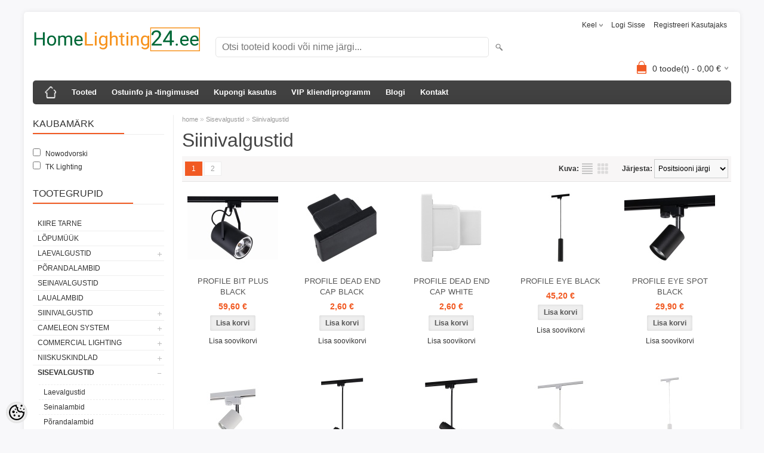

--- FILE ---
content_type: text/html; charset=UTF-8
request_url: https://www.homelighting24.ee/et/c/siinivalgustid
body_size: 23623
content:
<!DOCTYPE html>
<html dir="ltr" lang="et">
<head>
<title>Siinivalgustid @ HomeLighting24.ee valgustid e-pood</title>

<meta charset="UTF-8" />
<meta name="keywords" content="Home lighting 24, homelighting24, Estonia, valgustid,  fvgs, sisustus, pood, catalog,pdf, eesti, kodu, Estonia, süvisvalgustid,  TK, Lighting, globo, nowodvorski" />
<meta name="description" content="Siinivalgustid Leia endale valgusti, mis paneb su kodu särama!" />
<meta name="author" content="Home Lighting 24" />
<meta name="generator" content="ShopRoller.com" />
<meta name="csrf-token" content="UhPFUKjaR9wV6f6lVjEc8OL57fkHzbMdmQnQFboA" />

<meta property="og:type" content="website" />
<meta property="og:title" content="Siinivalgustid" />
<meta property="og:image" content="https://www.homelighting24.ee/media/home-lighting-24/HomeLighting24 logo.png" />
<meta property="og:url" content="https://www.homelighting24.ee/et/c/siinivalgustid" />
<meta property="og:site_name" content="Home Lighting 24" />
<meta property="og:description" content="Siinivalgustid Leia endale valgusti, mis paneb su kodu särama!" />

<meta name="HandheldFriendly" content="True" />
<meta name="MobileOptimized" content="320" />
<meta name="viewport" content="width=device-width, initial-scale=1, minimum-scale=1, maximum-scale=1" />

<base href="https://www.homelighting24.ee/" />

<link href="https://www.homelighting24.ee/media/home-lighting-24/HomeLighting24 logo small-01.png" rel="icon" />

<link rel="stylesheet" href="https://www.homelighting24.ee/skin/bigshop/css/all-2922.css" type="text/css" media="screen" />

<script type="text/javascript" src="https://www.homelighting24.ee/skin/bigshop/js/all-2922.js"></script>


<style id="tk-theme-configurator-css" type="text/css">
body { background-image:url(transparent); }
body { background-color:#F8F8FA; }
#content { font-family:Arial,Helvetica,sans-serif; }
#content, .product-info .description, .product-info #wishlist-links a, .product-info .product-attributes-wrap { font-size:12px; }
#content { color:#333333; }
h1,h2,h3,h4,h5,h6,.box .box-heading span { font-family:Arial,Helvetica,sans-serif; }
h1,h2,h3,h4,h5,h6 { color:#444444; }
#menu,#menu > ul > li > div { background-color:#444444; }
#menu > ul > li > a,#menu > ul > li > div > ul > li > a { color:#FFFFFF; }
#menu > ul > li:hover > a { background-color:#F15A23; }
#menu > ul > li:hover > a,#menu > ul > li ul > li > a:hover { color:#FFFFFF; }
#menu > ul > li > a { font-size:13px; }
#menu > ul > li ul > li > a { font-size:13px; }
.box .box-heading span { color:#333333; }
.box .box-heading { font-size:16px; }
.box .box-heading { border-color:#EEEEEE; }
.box .box-heading span { border-color:#F15A23; }
.box-category > ul > li > a, .box-category > ul > li > ul > li a { color:#333333; }
.box-category a:hover { background-color:#F9F9F9; }
.box-category > ul > li > a, .box-content.filter label { font-size:12px; }
.box-category > ul > li > ul > li a { font-size:12px; }
a.button, input.button, button.button, .box-product > div .cart a.button, .box-product > div .cart input.button, .product-grid > div 
											.cart a.button, .product-grid > div .cart input.button, .product-list > div .cart a.button, 
											.product-list > div .cart input.button, .button.gray { background-color:#eee; }
a.button, input.button, button.button, .box-product > div .cart a.button, .box-product > div .cart input.button, .product-grid > div 
											.cart a.button, .product-grid > div .cart input.button, .product-list > div .cart a.button, 
											.product-list > div .cart input.button, .button.gray { color:#555; }
a.button:hover, input.button:hover, button.button:hover, .box-product > div .cart a.button:hover, .box-product > div .cart input.button:hover, 
											.product-grid > div .cart a.button:hover, .product-grid > div .cart input.button:hover, 
											.product-list > div .cart a.button:hover, .product-list > div .cart input.button:hover { background-color:#F15A23; }
a.button:hover, input.button:hover, button.button:hover, .box-product > div .cart a.button:hover, .box-product > div .cart input.button:hover, 
											.product-grid > div .cart a.button:hover, .product-grid > div .cart input.button:hover, 
											.product-list > div .cart a.button:hover, .product-list > div .cart input.button:hover { color:#ffffff; }
.button, input.button, button.button, .box-product > div .cart a.button, .box-product > div .cart input.button, .product-grid > div 
											.cart a.button, .product-grid > div .cart input.button, .product-list > div .cart a.button, 
											.product-list > div .cart input.button, .button.gray { font-size:12px; }
#button-cart { background-color:#F15A23; }
#button-cart { color:#ffffff; }
#button-cart:hover { background-color:#444444; }
#button-cart:hover { color:#ffffff; }
.product-list .price, .product-grid .price, .box-product .price-old, .box-product .price { color:#F15A23; }
.product-grid .price-new, .box-product .price-new, .product-list .price-new { color:#F15A23; }
.product-list .price-old, .product-grid .price-old, .box-product .price-old { color:#F00; }
.product-list .price, .product-grid .price, .product-list .price-old, .product-grid .price-old, .box-product .price-old, .box-product .price, .box-product .price-new   { font-size:14px; }
.product-info .price-tag { color:#ffffff; }
.product-info .price-old { color:#F00; }
.product-info .price-old { font-size:18px; }
.product-info .price-tag { background-color:#F15A23; }
.product-info .price { color:#F15A23; }
.pagination .links a { background-color:#ffffff; }
.pagination .links a { color:#a3a3a3; }
.pagination .links a { border-color:#eeeeee; }
.pagination .links a:hover { background-color:#ffffff; }
.pagination .links a:hover { color:#F15A23; }
.pagination .links a:hover { border-color:#cccccc; }
.pagination .links b { background-color:#F15A23; }
.pagination .links b { color:#ffffff; }
.pagination .links b { border-color:#F15A23; }
#header #cart .heading h4 { background-color:#F15A23; }
#header #cart .heading #cart-total, #header #welcome a, #language, #currency, #header .links { color:#333; }
#footer { background-color:#333333; }
#footer h3 { color:#acacac; }
#footer .column a { color:#999999; }
#footer .column a:hover { color:#ffffff; }
#powered { color:#999999; }
#sr-cookie-policy { background-color:#bcbbbb; }
#sr-cookie-policy, #sr-cookie-policy a { color:#ffffff; }
#sr-cookie-policy button { background-color:; }
#sr-cookie-policy button { color:; }
#sr-cookie-policy button:hover { background-color:; }
#sr-cookie-policy button:hover { color:; }
#sr-cookie-policy button { font-size:px; }
</style>
<style id="tk-custom-css" type="text/css">
</style>

<script type="text/javascript">
if(!Roller) var Roller = {};
Roller.config = new Array();
Roller.config['base_url'] = 'https://www.homelighting24.ee/et/';
Roller.config['base_path'] = '/';
Roller.config['cart/addtocart/after_action'] = '1';
Roller.config['skin_url'] = 'https://www.homelighting24.ee/skin/bigshop/';
Roller.config['translate-fill_required_fields'] = 'Palun täida kõik kohustuslikud väljad';
Roller.t = {"form_error_fill_required_fields":"Palun t\u00e4ida k\u00f5ik kohustuslikud v\u00e4ljad","cart_error_no_items_selected":"Vali tooted!"}
</script>


<script type="text/javascript"> //<![CDATA[ 
var tlJsHost = ((window.location.protocol == "https:") ? "https://secure.trust-provider.com/" : "http://www.trustlogo.com/");
document.write(unescape("%3Cscript src='" + tlJsHost + "trustlogo/javascript/trustlogo.js' type='text/javascript'%3E%3C/script%3E"));
//]]>
</script>
<!-- Facebook Pixel Code -->
<script>
  !function(f,b,e,v,n,t,s)
  {if(f.fbq)return;n=f.fbq=function(){n.callMethod?
  n.callMethod.apply(n,arguments):n.queue.push(arguments)};
  if(!f._fbq)f._fbq=n;n.push=n;n.loaded=!0;n.version='2.0';
  n.queue=[];t=b.createElement(e);t.async=!0;
  t.src=v;s=b.getElementsByTagName(e)[0];
  s.parentNode.insertBefore(t,s)}(window, document,'script',
  'https://connect.facebook.net/en_US/fbevents.js');
  fbq('init', '444689829932775');
  fbq('track', 'PageView');
</script>
<noscript><img height="1" width="1" style="display:none"
  src="https://www.facebook.com/tr?id=444689829932775&ev=PageView&noscript=1"
/></noscript>
<!-- End Facebook Pixel Code -->

    <script>
        window.dataLayer = window.dataLayer || [];
        function gtag() { dataLayer.push(arguments); }
        gtag('consent', 'default', {
            'ad_user_data': 'denied',
            'ad_personalization': 'denied',
            'ad_storage': 'denied',
            'analytics_storage': 'denied',
            'wait_for_update': 500,
        });
    </script>

    <!-- Google Tag Manager -->
    <script
        type="text/javascript"
    >(function(w,d,s,l,i){w[l]=w[l]||[];w[l].push({'gtm.start':
                new Date().getTime(),event:'gtm.js'});var f=d.getElementsByTagName(s)[0],
            j=d.createElement(s),dl=l!='dataLayer'?'&l='+l:'';j.async=true;j.src=
            'https://www.googletagmanager.com/gtm.js?id='+i+dl;f.parentNode.insertBefore(j,f);
        })(window,document,'script','dataLayer','<!-- Google tag (gtag.js) --> <script async src="https://www.googletagmanager.com/gtag/js?id=G-CJ43RRF41E"></script> <script>   window.dataLayer = window.dataLayer || [];   function gtag(){dataLayer.push(arguments);}   gtag('js', new Date());    gtag('con');
    </script>
    <!-- End Google Tag Manager -->

    <script>
        /*
		 *   Called when consent changes. Assumes that consent object contains keys which
		 *   directly correspond to Google consent types.
		 */
        const googleUserConsentListener = function() {
            let consent = this.options;
            gtag('consent', 'update', {
                'ad_user_data': consent.marketing,
                'ad_personalization': consent.marketing,
                'ad_storage': consent.marketing,
                'analytics_storage': consent.analytics
            });
        };

        $('document').ready(function(){
            Roller.Events.on('onUserConsent', googleUserConsentListener);
        });
    </script>

    <!-- Google Tag Manager Events -->
	
    <!-- Global Site Tag (gtag.js) - Google Tag Manager Event listeners -->
	        <script>
            let currency = "eur".toUpperCase();
            let shop = "";

            $(document).bind('sr:cart.changed', function(event, options) {
                let categories = [];
                //if product qty is positive then add
                if (!options || options.quantity_added_to_cart <= 0)
                {
                    //no track remove_from_cart
                    return;
                }

                //take product first category path(taxonomy)
                if (options.product_categories.length > 0)
                {
                    let category_parts = options.product_categories[0].split(" > ")
                    if (category_parts.length > 0) {
                        categories = categories.concat(category_parts);
                    }
                }
                dataLayer.push({ecommerce: null});
                dataLayer.push({
                    event: 'add_to_cart',
                    ecommerce:
                        {
                            currency: currency,
                            value: options.product_price * options.quantity_added_to_cart,
                            items:
                                [
                                    {
                                        item_id: options.product_sku,
                                        item_name: options.product_title,
                                        affiliation: shop,
                                        item_brand: options.product_brand,
                                        item_category: categories[0],
                                        item_category2: categories[1],
                                        item_category3: categories[2],
                                        item_category4: categories[3],
                                        item_category5: categories[4],
                                        price: options.product_price,
                                        quantity: options.quantity_added_to_cart
                                    }
                                ]
                        }
                })
            })
        </script>
	

</head>

<body class="browser-chrome browser-chrome-131.0.0.0 tk-language-et_EE page-template-page-2columns_left content-template-content-category tk-category-page tk-category-page-7 tk-category-page-siinivalgustid">

<div id="fb-root"></div>
<script type="text/plain" data-category="analytics" async defer crossorigin="anonymous" src="https://connect.facebook.net/et_EE/sdk.js#xfbml=1&version=v11.0&appId=386731248061277&autoLogAppEvents=1"></script>

<!-- Google Tag Manager (noscript) -->
<noscript><iframe src="https://www.googletagmanager.com/ns.html?id=<!-- Google tag (gtag.js) --> <script async src="https://www.googletagmanager.com/gtag/js?id=G-CJ43RRF41E"></script> <script>   window.dataLayer = window.dataLayer || [];   function gtag(){dataLayer.push(arguments);}   gtag('js', new Date());    gtag('con"
				  height="0" width="0" style="display:none;visibility:hidden"></iframe></noscript>
<!-- End Google Tag Manager (noscript) -->

<div class="main-wrapper">

	<div id="header">
		<div id="welcome">

		<form action="#" method="post">
<div id="language">
	Keel	<ul>
	
		<li>
			<a href="https://www.homelighting24.ee/et" title="Eesti keel">
				<img src="https://www.homelighting24.ee/skin/bigshop/image/flags/et.png" alt="Eesti keel">
				Eesti keel			</a>
		</li>

	
		<li>
			<a href="https://www.homelighting24.ee/en" title="English">
				<img src="https://www.homelighting24.ee/skin/bigshop/image/flags/en.png" alt="English">
				English			</a>
		</li>

	
		<li>
			<a href="https://www.homelighting24.ee/ru" title="Русский">
				<img src="https://www.homelighting24.ee/skin/bigshop/image/flags/ru.png" alt="Русский">
				Русский			</a>
		</li>

		</ul>
</div>
</form>

		
				<a href="https://www.homelighting24.ee/et/login">Logi sisse</a>
	
				<a href="https://www.homelighting24.ee/et/account/register"> Registreeri kasutajaks</a>        
	

</div>

<div id="header-content-block"></div>

<div id="logo"><a href="https://www.homelighting24.ee/et/home">
			<img src="https://www.homelighting24.ee/media/home-lighting-24/HomeLighting24 logo.png" alt="Home Lighting 24" />
	</a></div>

<div id="search"><form id="searchForm" action="https://www.homelighting24.ee/et/search" method="get">
			<input type="hidden" name="page" value="1" />
	<input type="hidden" name="q" value="" />
</form>

<div class="button-search"></div>
<input type="text" id="filter_name" name="filter_name" value="" placeholder="Otsi tooteid koodi või nime järgi..." onClick="this.select();" onKeyDown="this.style.color = '#333';" class="search-autocomplete" />
</div>

		<div id="cart" class="">
		<div class="heading" onclick="window.location='https://www.homelighting24.ee/et/cart'">
			<h4><img width="32" height="32" alt="" src="https://www.homelighting24.ee/skin/bigshop/image/cart-bg.png"></h4>
			<a><span id="cart-total">
				<span id="cart_total_qty">0</span> toode(t) - 
				<span id="cart_total_sum">0,00</span> €
			</span></a>
		</div>
		<div class="content"></div>
	</div>
	</div>

		<div id="menu">
			<span>Menüü</span>
	<ul>

						<li class="home" style="z-index:1100;">
			<a href="https://www.homelighting24.ee/et/home"><span>home</span></a>
		</li>
		
						<li style="z-index:1099;">
			<a href="https://www.homelighting24.ee/et/category">Tooted</a>
		</li>
		
				
						<li class="tk-cms-page-7 tk-cms-page-ostuinfo-ja-tingimused" style="z-index:1097;">
			<a href="https://www.homelighting24.ee/et/p/ostuinfo-ja-tingimused">Ostuinfo ja -tingimused</a>
			
<div>
	<ul>
	
		<li class="tk-cms-page-8 tk-cms-page-e-poe-kasutustingimused">
			<a href="https://www.homelighting24.ee/et/p/e-poe-kasutustingimused">Kuidas e-poest osta?</a>
					</li>

	
		<li class="tk-cms-page-9 tk-cms-page-tarneviisid">
			<a href="https://www.homelighting24.ee/et/p/tarneviisid">Tarneviisid</a>
					</li>

	
		<li class="tk-cms-page-10 tk-cms-page-makseviisid">
			<a href="https://www.homelighting24.ee/et/p/makseviisid">Makseviisid</a>
					</li>

	
		<li class="tk-cms-page-11 tk-cms-page-14-paevane-taganemisoigus">
			<a href="https://www.homelighting24.ee/et/p/14-paevane-taganemisoigus">14-päevane taganemisõigus</a>
					</li>

	
		<li class="tk-cms-page-14 tk-cms-page-ostutingimused-3">
			<a href="https://www.homelighting24.ee/et/p/ostutingimused-3">Kasutustingimused</a>
					</li>

	
		<li class="tk-cms-page-6 tk-cms-page-privaatsuspoliitika">
			<a href="https://www.homelighting24.ee/et/p/privaatsuspoliitika">Privaatsuspoliitika</a>
					</li>

		</ul>
</div>
		</li>
				<li class="tk-cms-page-19 tk-cms-page-kuidas-kupongi-kasutada" style="z-index:1097;">
			<a href="https://www.homelighting24.ee/et/p/kuidas-kupongi-kasutada">Kupongi kasutus</a>
			
		</li>
				<li class="tk-cms-page-20 tk-cms-page-vip-kliendiprogramm" style="z-index:1097;">
			<a href="https://www.homelighting24.ee/et/p/vip-kliendiprogramm">VIP kliendiprogramm</a>
			
		</li>
				<li class="tk-cms-page-21 tk-cms-page-blogi" style="z-index:1097;">
			<a href="https://www.homelighting24.ee/et/p/blogi">Blogi</a>
			
		</li>
				<li class="tk-cms-page-4 tk-cms-page-kontakt" style="z-index:1097;">
			<a href="https://www.homelighting24.ee/et/p/kontakt">Kontakt</a>
			
		</li>
		
	</ul>
	</div>
	<div id="container">

				<div id="notification">
					</div>

				<div id="column-left">

						
<form action="https://www.homelighting24.ee/et/search" method="GET">
<input type="hidden" name="page" value="1" />

<div class="box">
	<div class="box-heading"><span>Kaubamärk</span></div>
	<div class="box-content filter">

				
							<label class="checkbox">
					<input type="checkbox" name="brand[]" value="Nowodvorski" onchange="if($(this).is(':checked')) window.location='https://www.homelighting24.ee/et/c/siinivalgustid?id=7&brand=8'; else window.location='https://www.homelighting24.ee/et/c/siinivalgustid?id=7';"  />
					<span>Nowodvorski</span>
				</label>
							<label class="checkbox">
					<input type="checkbox" name="brand[]" value="TK Lighting" onchange="if($(this).is(':checked')) window.location='https://www.homelighting24.ee/et/c/siinivalgustid?id=7&brand=5'; else window.location='https://www.homelighting24.ee/et/c/siinivalgustid?id=7';"  />
					<span>TK Lighting</span>
				</label>
			
				
	</div>
</div>

</form>


<div class="box category">
	<div class="box-heading"><span>Tootegrupid</span></div>
	<div class="box-content box-category">
		<ul id="custom_accordion">

						
		
		
		<li class="level_0 tk-category-1563">
			<a class="nochild " href="https://www.homelighting24.ee/et/c/kiire_tarne">Kiire Tarne</a>
		</li>

			
		
		<li class="level_0 tk-category-102">
			<a class="nochild " href="https://www.homelighting24.ee/et/c/sale-20-06-2023">Lõpumüük</a>
		</li>

			
		
		<li class="level_0 tk-category-101">
			<a class="cuuchild " href="https://www.homelighting24.ee/et/c/laevalgustid-1">Laevalgustid</a> <span class="down"></span>
			<ul>
												
		
		
		<li class="level_1 tk-category-122">
			<a class="nochild " href="https://www.homelighting24.ee/et/c/suunatavad">Suunatavad</a>
		</li>

			
		
		<li class="level_1 tk-category-124">
			<a class="nochild " href="https://www.homelighting24.ee/et/c/plafoonid-1">Plafoonid</a>
		</li>

			
		
		<li class="level_1 tk-category-127">
			<a class="nochild " href="https://www.homelighting24.ee/et/c/rippuvad">Rippuvad</a>
		</li>

			
		
		<li class="level_1 tk-category-129">
			<a class="nochild " href="https://www.homelighting24.ee/et/c/vastulage">Vastulage</a>
		</li>

			
		
		<li class="level_1 tk-category-134">
			<a class="cuuchild " href="https://www.homelighting24.ee/et/c/kohtvalgustid-1">Kohtvalgustid</a> <span class="down"></span>
			<ul>
												
		
		
		<li class="level_2 tk-category-141">
			<a class="nochild " href="https://www.homelighting24.ee/et/c/suvistatavad-2">Süvistatavad</a>
		</li>

				</ul>
		</li>

					</ul>
		</li>

				
		
		<li class="level_0 tk-category-103">
			<a class="nochild " href="https://www.homelighting24.ee/et/c/porandalambid-1">Põrandalambid</a>
		</li>

			
		
		<li class="level_0 tk-category-104">
			<a class="nochild " href="https://www.homelighting24.ee/et/c/seinavalgustid-2">Seinavalgustid</a>
		</li>

			
		
		<li class="level_0 tk-category-105">
			<a class="nochild " href="https://www.homelighting24.ee/et/c/laualambid-1">Laualambid</a>
		</li>

			
		
		<li class="level_0 tk-category-135">
			<a class="cuuchild " href="https://www.homelighting24.ee/et/c/siinivalgustid-1">Siinivalgustid</a> <span class="down"></span>
			<ul>
												
		
		
		<li class="level_1 tk-category-1524">
			<a class="cuuchild " href="https://www.homelighting24.ee/et/c/2-phased">2-phased</a> <span class="down"></span>
			<ul>
												
		
		
		<li class="level_2 tk-category-1525">
			<a class="nochild " href="https://www.homelighting24.ee/et/c/lamps">Lamps</a>
		</li>

			
		
		<li class="level_2 tk-category-1533">
			<a class="nochild " href="https://www.homelighting24.ee/et/c/non-recessed">Non- Recessed</a>
		</li>

			
		
		<li class="level_2 tk-category-1534">
			<a class="nochild " href="https://www.homelighting24.ee/et/c/recessed">Recessed</a>
		</li>

				</ul>
		</li>

				
		
		<li class="level_1 tk-category-1541">
			<a class="nochild " href="https://www.homelighting24.ee/et/c/lvm-track">LVM track</a>
		</li>

			
		
		<li class="level_1 tk-category-1546">
			<a class="cuuchild " href="https://www.homelighting24.ee/et/c/3-phased">3-phased</a> <span class="down"></span>
			<ul>
												
		
		
		<li class="level_2 tk-category-1547">
			<a class="nochild " href="https://www.homelighting24.ee/et/c/lamps-1">Lamps</a>
		</li>

			
		
		<li class="level_2 tk-category-1556">
			<a class="nochild " href="https://www.homelighting24.ee/et/c/non-recessed-1">Non-Recessed</a>
		</li>

			
		
		<li class="level_2 tk-category-1557">
			<a class="nochild " href="https://www.homelighting24.ee/et/c/recessed-1">Recessed</a>
		</li>

				</ul>
		</li>

					</ul>
		</li>

				
		
		<li class="level_0 tk-category-1538">
			<a class="cuuchild " href="https://www.homelighting24.ee/et/c/cameleon-system">Cameleon System</a> <span class="down"></span>
			<ul>
												
		
		
		<li class="level_1 tk-category-1539">
			<a class="nochild " href="https://www.homelighting24.ee/et/c/canopy">Canopy</a>
		</li>

			
		
		<li class="level_1 tk-category-1543">
			<a class="nochild " href="https://www.homelighting24.ee/et/c/shade">Shade</a>
		</li>

			
		
		<li class="level_1 tk-category-1548">
			<a class="nochild " href="https://www.homelighting24.ee/et/c/cable">Cable</a>
		</li>

			
		
		<li class="level_1 tk-category-1552">
			<a class="nochild " href="https://www.homelighting24.ee/et/c/fixing">Fixing</a>
		</li>

				</ul>
		</li>

				
		
		<li class="level_0 tk-category-1544">
			<a class="cuuchild " href="https://www.homelighting24.ee/et/c/commercial-lighting">Commercial Lighting</a> <span class="down"></span>
			<ul>
												
		
		
		<li class="level_1 tk-category-1545">
			<a class="nochild " href="https://www.homelighting24.ee/et/c/laevalgustid-led">Laevalgustid LED</a>
		</li>

			
		
		<li class="level_1 tk-category-1558">
			<a class="nochild " href="https://www.homelighting24.ee/et/c/accessories">Accessories</a>
		</li>

			
		
		<li class="level_1 tk-category-1559">
			<a class="nochild " href="https://www.homelighting24.ee/et/c/spot-led-lamps">Spot LED lamps</a>
		</li>

			
		
		<li class="level_1 tk-category-1560">
			<a class="nochild " href="https://www.homelighting24.ee/et/c/led-lamps">LED Lamps</a>
		</li>

				</ul>
		</li>

				
		
		<li class="level_0 tk-category-137">
			<a class="cuuchild " href="https://www.homelighting24.ee/et/c/niiskuskindlad">Niiskuskindlad</a> <span class="down"></span>
			<ul>
												
		
		
		<li class="level_1 tk-category-1529">
			<a class="cuuchild " href="https://www.homelighting24.ee/et/c/bathroom-lighting">Bathroom lighting</a> <span class="down"></span>
			<ul>
												
		
		
		<li class="level_2 tk-category-1531">
			<a class="nochild " href="https://www.homelighting24.ee/et/c/ceiling-lights">Ceiling Lights</a>
		</li>

			
		
		<li class="level_2 tk-category-1532">
			<a class="nochild " href="https://www.homelighting24.ee/et/c/wall-iights">Wall Iights</a>
		</li>

			
		
		<li class="level_2 tk-category-1549">
			<a class="nochild " href="https://www.homelighting24.ee/et/c/build-in-lights">Build in lights</a>
		</li>

				</ul>
		</li>

					</ul>
		</li>

				
		
		<li class="level_0 tk-category-68">
			<a class="cuuchild active" href="https://www.homelighting24.ee/et/c/sisevalgustid">Sisevalgustid</a> <span class="down"></span>
			<ul>
												
		
		
		<li class="level_1 tk-category-2">
			<a class="nochild " href="https://www.homelighting24.ee/et/c/laevalgustid">Laevalgustid</a>
		</li>

			
		
		<li class="level_1 tk-category-3">
			<a class="nochild " href="https://www.homelighting24.ee/et/c/seinalambid">Seinalambid</a>
		</li>

			
		
		<li class="level_1 tk-category-5">
			<a class="nochild " href="https://www.homelighting24.ee/et/c/porandalambid">Põrandalambid</a>
		</li>

			
		
		<li class="level_1 tk-category-11">
			<a class="nochild " href="https://www.homelighting24.ee/et/c/plafoonvalgustid">Plafoonvalgustid</a>
		</li>

			
		
		<li class="level_1 tk-category-4">
			<a class="nochild " href="https://www.homelighting24.ee/et/c/laualambid">Laualambid</a>
		</li>

			
		
		<li class="level_1 tk-category-9">
			<a class="cuuchild " href="https://www.homelighting24.ee/et/c/vannitoavalgustid">Vannitoavalgustid</a> <span class="down"></span>
			<ul>
												
		
		
		<li class="level_2 tk-category-63">
			<a class="nochild " href="https://www.homelighting24.ee/et/c/vannitoavalgustid-ip44">Vannitoavalgustid IP44</a>
		</li>

			
		
		<li class="level_2 tk-category-64">
			<a class="nochild " href="https://www.homelighting24.ee/et/c/vannitoavalgustid-ip54">Vannitoavalgustid IP54</a>
		</li>

				</ul>
		</li>

				
		
		<li class="level_1 tk-category-71">
			<a class="cuuchild " href="https://www.homelighting24.ee/et/c/ripplaevalgustid">Ripplaevalgustid</a> <span class="down"></span>
			<ul>
												
		
		
		<li class="level_2 tk-category-72">
			<a class="nochild " href="https://www.homelighting24.ee/et/c/pinnapealsed-valgustid">Pinnapealsed valgustid</a>
		</li>

			
		
		<li class="level_2 tk-category-12">
			<a class="nochild " href="https://www.homelighting24.ee/et/c/suvistatavad-valgustid">Süvistatavad valgustid</a>
		</li>

			
		
		<li class="level_2 tk-category-66">
			<a class="nochild " href="https://www.homelighting24.ee/et/c/suvistatavad-valgustid-ip44-65">Süvistatavad valgustid IP44-65</a>
		</li>

				</ul>
		</li>

				
		
		<li class="level_1 tk-category-13">
			<a class="nochild " href="https://www.homelighting24.ee/et/c/kohtvalgustid">Kohtvalgustid</a>
		</li>

			
		
		<li class="level_1 tk-category-7">
			<a class="nochild active" href="https://www.homelighting24.ee/et/c/siinivalgustid">Siinivalgustid</a>
		</li>

			
		
		<li class="level_1 tk-category-33">
			<a class="nochild " href="https://www.homelighting24.ee/et/c/ventilaatorid">Ventilaatorid</a>
		</li>

				</ul>
		</li>

				
		
		<li class="level_0 tk-category-10">
			<a class="cuuchild " href="https://www.homelighting24.ee/et/c/valisvalgustid">Välisvalgustid</a> <span class="down"></span>
			<ul>
												
		
		
		<li class="level_1 tk-category-61">
			<a class="nochild " href="https://www.homelighting24.ee/et/c/valisvalgustid-ip44">Välisvalgustid IP44</a>
		</li>

			
		
		<li class="level_1 tk-category-62">
			<a class="nochild " href="https://www.homelighting24.ee/et/c/valisvalgustid-ip65-67">Välisvalgustid IP65-67</a>
		</li>

			
		
		<li class="level_1 tk-category-20">
			<a class="nochild " href="https://www.homelighting24.ee/et/c/solar">Solar</a>
		</li>

				</ul>
		</li>

				
		
		<li class="level_0 tk-category-70">
			<a class="cuuchild " href="https://www.homelighting24.ee/et/c/dekoratiivvalgustid">Dekoratiivvalgustid</a> <span class="down"></span>
			<ul>
												
		
		
		<li class="level_1 tk-category-18">
			<a class="nochild " href="https://www.homelighting24.ee/et/c/dekoratiivvalgustid-1">Dekoratiivvalgustid</a>
		</li>

			
		
		<li class="level_1 tk-category-29">
			<a class="nochild " href="https://www.homelighting24.ee/et/c/led-ribad">LED ribad</a>
		</li>

				</ul>
		</li>

				
		
		<li class="level_0 tk-category-34">
			<a class="cuuchild " href="https://www.homelighting24.ee/et/c/nutivalgustus">Nutivalgustus</a> <span class="down"></span>
			<ul>
												
		
		
		<li class="level_1 tk-category-41">
			<a class="nochild " href="https://www.homelighting24.ee/et/c/bluetooth-kolarid">Bluetooth kõlarid</a>
		</li>

			
		
		<li class="level_1 tk-category-37">
			<a class="nochild " href="https://www.homelighting24.ee/et/c/rgb">RGB</a>
		</li>

			
		
		<li class="level_1 tk-category-38">
			<a class="nochild " href="https://www.homelighting24.ee/et/c/smart-lights">Smart Lights</a>
		</li>

			
		
		<li class="level_1 tk-category-40">
			<a class="nochild " href="https://www.homelighting24.ee/et/c/reguleeritav-valgustugevus">Reguleeritav valgustugevus</a>
		</li>

				</ul>
		</li>

				
		
		<li class="level_0 tk-category-69">
			<a class="cuuchild " href="https://www.homelighting24.ee/et/c/valgusallikad-ja-muud-tarvikud">Valgusallikad ja muud tarvikud</a> <span class="down"></span>
			<ul>
												
		
		
		<li class="level_1 tk-category-15">
			<a class="cuuchild " href="https://www.homelighting24.ee/et/c/valgusallikat">Valgusallikat</a> <span class="down"></span>
			<ul>
												
		
		
		<li class="level_2 tk-category-36">
			<a class="nochild " href="https://www.homelighting24.ee/et/c/led-valgusallikat">LED-Valgusallikat</a>
		</li>

				</ul>
		</li>

				
		
		<li class="level_1 tk-category-35">
			<a class="nochild " href="https://www.homelighting24.ee/et/c/muud-1">Muud</a>
		</li>

				</ul>
		</li>

		
		</ul>
	</div>
</div>

<script type="text/javascript">
$(document).ready(function() {
	$('#custom_accordion').customAccordion({
		classExpand : 'cid18',
		menuClose: false,
		autoClose: true,
		saveState: false,
		disableLink: false,		
		autoExpand: true
	});
});
</script>
		
				
				<div class="box">
			<div class="box-heading"><span>Kaubamärgid</span></div>
			<div class="box-content box-category">
				<ul>
				
					<li><a href="https://www.homelighting24.ee/et/b/globo-lighting" class="nochild ">Globo Lighting</a></li>

				
					<li><a href="https://www.homelighting24.ee/et/b/orders-before-january-25-are-expected-to-arrive-to-the-tallinn-warehouse-by-january-29." class="nochild ">Nowodvorski</a></li>

				
					<li><a href="https://www.homelighting24.ee/et/b/tk-lighting" class="nochild ">TK Lighting</a></li>

												</ul>
			</div>
		</div>

	
		
		
	<div class="box sidebar-onsale-block">

						<div class="box-heading">
			<span>Sooduspakkumised</span>
		</div>
		
				<div class="box-content">
			<div class="box-product">
				
				        <div>
                    <div class="image">
                        
          	          	
          	          	<a href="https://www.homelighting24.ee/et/a/roger-g15378h"><img src="https://www.homelighting24.ee/media/home-lighting-24/.product-image/large/product/15378H-1.jpg" alt="ROGER  G15378H" /></a>
          </div>
          <div class="name">
            <a href="https://www.homelighting24.ee/et/a/roger-g15378h">ROGER  G15378H</a>
            <div class="attributes">

                                          <span class="label">Tootekood:</span> G15378H              
                            
                            
                            
            </div>
          </div>
          <div class="description">
          	          		Rippvalgusti,, metall must matt, puithall, tekstiilhall, tekstiilkaabel, Ø 400, H: 1200, v.a 1xE27 40W 230V          	          </div>

                    <div class="price">
	            	              <span class="price-new">69,02 &euro; <span class="discount-percent">(-30%)</span></span>
	              <span class="price-old">98,60 &euro;</span>
	                      </div>
          
          <div class="cart">
                    
			<form class="addToCartForm">
				<input type="hidden" name="article_id" value="12330">
				<input type="text" name="qty" value="1" size="2" class="input-qti" />
				<a href="javascript:void(0)" class="button addToCartBtn"><span>Lisa korvi</span></a>
			</form>

		  		            </div>
        </div>	
				
				        <div>
                    <div class="image">
                        
          	          	
          	          	<a href="https://www.homelighting24.ee/et/a/g15584-4h1-cindy"><img src="https://www.homelighting24.ee/media/home-lighting-24/.product-image/large/product/15584-4H1.jpg" alt="G15584-4H1  CINDY" /></a>
          </div>
          <div class="name">
            <a href="https://www.homelighting24.ee/et/a/g15584-4h1-cindy">G15584-4H1  CINDY</a>
            <div class="attributes">

                                          <span class="label">Tootekood:</span> G15584-4H1              
                            
                            
                            
            </div>
          </div>
          <div class="description">
          	          		          	          </div>

                    <div class="price">
	            	              <span class="price-new">95,00 &euro; <span class="discount-percent">(-39%)</span></span>
	              <span class="price-old">156,30 &euro;</span>
	                      </div>
          
          <div class="cart">
                    
			<form class="addToCartForm">
				<input type="hidden" name="article_id" value="15936">
				<input type="text" name="qty" value="1" size="2" class="input-qti" />
				<a href="javascript:void(0)" class="button addToCartBtn"><span>Lisa korvi</span></a>
			</form>

		  		            </div>
        </div>	
				
				        <div>
                    <div class="image">
                        
          	          	
          	          	<a href="https://www.homelighting24.ee/et/a/g54661-2-mori"><img src="https://www.homelighting24.ee/media/home-lighting-24/.product-image/large/product/54661-2.jpg" alt="G54661-2  MORI" /></a>
          </div>
          <div class="name">
            <a href="https://www.homelighting24.ee/et/a/g54661-2-mori">G54661-2  MORI</a>
            <div class="attributes">

                                          <span class="label">Tootekood:</span> G54661-2              
                            
                            
                            
            </div>
          </div>
          <div class="description">
          	          		          	          </div>

                    <div class="price">
	            	              <span class="price-new">29,00 &euro; <span class="discount-percent">(-59%)</span></span>
	              <span class="price-old">69,90 &euro;</span>
	                      </div>
          
          <div class="cart">
                    
			<form class="addToCartForm">
				<input type="hidden" name="article_id" value="16095">
				<input type="text" name="qty" value="1" size="2" class="input-qti" />
				<a href="javascript:void(0)" class="button addToCartBtn"><span>Lisa korvi</span></a>
			</form>

		  		            </div>
        </div>	
				
				        <div>
                    <div class="image">
                        
          	          	
          	          	<a href="https://www.homelighting24.ee/et/a/spider-gray-i-t6794s"><img src="https://www.homelighting24.ee/media/home-lighting-24/.product-image/large/product/6794-spider-gray-i-1-1.jpeg" alt="SPIDER GRAY I T6794S" /></a>
          </div>
          <div class="name">
            <a href="https://www.homelighting24.ee/et/a/spider-gray-i-t6794s">SPIDER GRAY I T6794S</a>
            <div class="attributes">

                                          <span class="label">Tootekood:</span> T6794S              
                            
                            
                            
            </div>
          </div>
          <div class="description">
          	          		<p>230v, 50Hz, max 60W, 1xE27</p>          	          </div>

                    <div class="price">
	            	              <span class="price-new">17,58 &euro; <span class="discount-percent">(-40%)</span></span>
	              <span class="price-old">29,30 &euro;</span>
	                      </div>
          
          <div class="cart">
                    
			<form class="addToCartForm">
				<input type="hidden" name="article_id" value="14696">
				<input type="text" name="qty" value="1" size="2" class="input-qti" />
				<a href="javascript:void(0)" class="button addToCartBtn"><span>Lisa korvi</span></a>
			</form>

		  		            </div>
        </div>	
				
										<a href="https://www.homelighting24.ee/et/product/onsale">Vaata veel</a>
						</div>
		</div>
	</div>




<div class="box" style="width:190px; overflow:hidden;"><div class="fb-like-box" 
 data-href="https://www.facebook.com/HomeLighting24ee-107429457365921" 
 data-width="190" 
 data-height="310" 
 data-colorscheme="light" 
  data-show-faces="false" 
 data-stream="true" 
 data-header="false"></div></div>

		

<div class="box box-ml-subscribe">
	<div class="box-heading"><span>Liitu uudiskirjaga</span></div>
	<div class="box-content">
				<form id="mailinglistSubscribeForm">
			<input type="text" name="email" placeholder="Sinu e-posti aadress..." />
			<a href="#" class="button mailinglistSubscribeBtn"><span>Liitu</span></a>
		</form>
	</div>
</div>
<script type="text/javascript">
$(function()
{
	// Subscribe
	$('.mailinglistSubscribeBtn').bind('click', function(e)
	{
		e.preventDefault();
		$.ajax({
			url		: 'https://www.homelighting24.ee/et/mailinglist/subscribe',
			type	: 'POST',
			data	: $('form#mailinglistSubscribeForm').serializeArray(),
			error	: function(jqXHR, textStatus, errorThrown) {
				alert('viga: '+errorThrown);
			},
			success	: function(data) {
				if(data.status == 'success')
				{
					// Success
					alert(data.message);
				}
				else
				{
					// Error
					alert(data.message);
				}
			}
		});
	});
});
</script>


		</div>

		 
		<div id="content">

						<div class="breadcrumb">
	<a href="https://www.homelighting24.ee/et/home">home</a>
			&raquo; <a href="https://www.homelighting24.ee/et/c/sisevalgustid">Sisevalgustid</a>
			&raquo; <a href="https://www.homelighting24.ee/et/c/siinivalgustid">Siinivalgustid</a>
	</div>

						
<div class="social_media">




</div>


<h1>Siinivalgustid</h1>




	
<div class="product-filter">

			<div class="pagination">
        
	<div class="links">
									<b>1</b>
												<a href="javascript:void(0)" data-page-nr="2" class="page-nr">2</a>
						</div>
		</div>
		
			<div class="sort"><b>Järjesta:</b>
		<select onchange="location = this.value;">
		
			<option value="https://www.homelighting24.ee/et/c/siinivalgustid?&sort=position" selected>Positsiooni järgi</option>

		
			<option value="https://www.homelighting24.ee/et/c/siinivalgustid?&sort=name.asc" >Nimi (A-Z)</option>

		
			<option value="https://www.homelighting24.ee/et/c/siinivalgustid?&sort=name.desc" >Nimi (Z-A)</option>

		
			<option value="https://www.homelighting24.ee/et/c/siinivalgustid?&sort=code.asc" >Tootekood (A-Z)</option>

		
			<option value="https://www.homelighting24.ee/et/c/siinivalgustid?&sort=code.desc" >Tootekood (Z-A)</option>

		
			<option value="https://www.homelighting24.ee/et/c/siinivalgustid?&sort=price.asc" >Odavamad enne</option>

		
			<option value="https://www.homelighting24.ee/et/c/siinivalgustid?&sort=price.desc" >Kallimad enne</option>

		
			<option value="https://www.homelighting24.ee/et/c/siinivalgustid?&sort=newer" >Uuemad enne</option>

		
			<option value="https://www.homelighting24.ee/et/c/siinivalgustid?&sort=older" >Vanemad enne</option>

		
			<option value="https://www.homelighting24.ee/et/c/siinivalgustid?&sort=instock.asc" >Laos olevad enne</option>

				</select>
	</div>
		
		
			

		
	<div class="display"><b>Kuva:</b> Nimekirjana <b>/</b> <a onclick="display('grid');">Võrgustikuna</a></div>
		
</div>


<div class="product-list">

	
<div>
	<div class="image">

				
		<a href="https://www.homelighting24.ee/et/a/profile-bit-plus-black">

						
						<img src="https://www.homelighting24.ee/media/home-lighting-24/.product-image/small/product/9018-profile-bit-plus-bl.jpeg" alt="PROFILE BIT PLUS BLACK" />

		</a>
	</div>
	<div class="name"><a href="https://www.homelighting24.ee/et/a/profile-bit-plus-black">PROFILE BIT PLUS BLACK</a></div>
	<div class="description">
									<div class="attributes">

										<span class="label">Tootekood:</span> T9018			
						
						
						
															, &nbsp; <span class="label">Tarneaeg:</span> 9-14 tööpäeva							
		</div>
	</div>

		<div class="price">
							59,60 &euro;							</div>
	
	<div class="cart">

				
			<form class="addToCartForm">
<!-- Debug Roller_Article_Block_Item 1                -->
				<input type="hidden" name="article_id" value="15829">
									<input type="hidden" name="qty" value="1" size="2" class="input-qti" />
								<input type="button" value="Lisa korvi" class="button addToCartBtn productList " />
			</form>

						
				  <div class="wishlist"><a class="tip" onclick="Roller.wishlistAddItem('15829')" title="Lisa soovikorvi">Lisa soovikorvi</a></div>
				
		
	</div>
</div>


	
<div>
	<div class="image">

				
		<a href="https://www.homelighting24.ee/et/a/profile-dead-end-cap-black">

						
						<img src="https://www.homelighting24.ee/media/home-lighting-24/.product-image/small/product/9458-profile-dead-end-ca.jpeg" alt="PROFILE DEAD END CAP BLACK" />

		</a>
	</div>
	<div class="name"><a href="https://www.homelighting24.ee/et/a/profile-dead-end-cap-black">PROFILE DEAD END CAP BLACK</a></div>
	<div class="description">
									<div class="attributes">

										<span class="label">Tootekood:</span> T9458			
						
						
						
															, &nbsp; <span class="label">Tarneaeg:</span> 9-14 tööpäeva							
		</div>
	</div>

		<div class="price">
							2,60 &euro;							</div>
	
	<div class="cart">

				
			<form class="addToCartForm">
<!-- Debug Roller_Article_Block_Item 1                -->
				<input type="hidden" name="article_id" value="15858">
									<input type="hidden" name="qty" value="1" size="2" class="input-qti" />
								<input type="button" value="Lisa korvi" class="button addToCartBtn productList " />
			</form>

						
				  <div class="wishlist"><a class="tip" onclick="Roller.wishlistAddItem('15858')" title="Lisa soovikorvi">Lisa soovikorvi</a></div>
				
		
	</div>
</div>


	
<div>
	<div class="image">

				
		<a href="https://www.homelighting24.ee/et/a/profile-dead-end-cap-white">

						
						<img src="https://www.homelighting24.ee/media/home-lighting-24/.product-image/small/product/9457-profile-dead-end-ca.jpeg" alt="PROFILE DEAD END CAP WHITE" />

		</a>
	</div>
	<div class="name"><a href="https://www.homelighting24.ee/et/a/profile-dead-end-cap-white">PROFILE DEAD END CAP WHITE</a></div>
	<div class="description">
									<div class="attributes">

										<span class="label">Tootekood:</span> T9457			
						
						
						
															, &nbsp; <span class="label">Tarneaeg:</span> 9-14 tööpäeva							
		</div>
	</div>

		<div class="price">
							2,60 &euro;							</div>
	
	<div class="cart">

				
			<form class="addToCartForm">
<!-- Debug Roller_Article_Block_Item 1                -->
				<input type="hidden" name="article_id" value="15857">
									<input type="hidden" name="qty" value="1" size="2" class="input-qti" />
								<input type="button" value="Lisa korvi" class="button addToCartBtn productList " />
			</form>

						
				  <div class="wishlist"><a class="tip" onclick="Roller.wishlistAddItem('15857')" title="Lisa soovikorvi">Lisa soovikorvi</a></div>
				
		
	</div>
</div>


	
<div>
	<div class="image">

				
		<a href="https://www.homelighting24.ee/et/a/profile-eye-black">

						
						<img src="https://www.homelighting24.ee/media/home-lighting-24/.product-image/small/product/9338-profile-eye-black-2.jpeg" alt="PROFILE EYE BLACK" />

		</a>
	</div>
	<div class="name"><a href="https://www.homelighting24.ee/et/a/profile-eye-black">PROFILE EYE BLACK</a></div>
	<div class="description">
									<div class="attributes">

										<span class="label">Tootekood:</span> T9338			
						
						
						
															, &nbsp; <span class="label">Tarneaeg:</span> 9-14 tööpäeva							
		</div>
	</div>

		<div class="price">
							45,20 &euro;							</div>
	
	<div class="cart">

				
			<form class="addToCartForm">
<!-- Debug Roller_Article_Block_Item 1                -->
				<input type="hidden" name="article_id" value="15845">
									<input type="hidden" name="qty" value="1" size="2" class="input-qti" />
								<input type="button" value="Lisa korvi" class="button addToCartBtn productList " />
			</form>

						
				  <div class="wishlist"><a class="tip" onclick="Roller.wishlistAddItem('15845')" title="Lisa soovikorvi">Lisa soovikorvi</a></div>
				
		
	</div>
</div>


	
<div>
	<div class="image">

				
		<a href="https://www.homelighting24.ee/et/a/profile-eye-spot-black">

						
						<img src="https://www.homelighting24.ee/media/home-lighting-24/.product-image/small/product/9322-profile-eye-spot-bl-1.jpeg" alt="PROFILE EYE SPOT BLACK" />

		</a>
	</div>
	<div class="name"><a href="https://www.homelighting24.ee/et/a/profile-eye-spot-black">PROFILE EYE SPOT BLACK</a></div>
	<div class="description">
									<div class="attributes">

										<span class="label">Tootekood:</span> T9322			
						
						
						
															, &nbsp; <span class="label">Tarneaeg:</span> 9-14 tööpäeva							
		</div>
	</div>

		<div class="price">
							29,90 &euro;							</div>
	
	<div class="cart">

				
			<form class="addToCartForm">
<!-- Debug Roller_Article_Block_Item 1                -->
				<input type="hidden" name="article_id" value="14642">
									<input type="hidden" name="qty" value="1" size="2" class="input-qti" />
								<input type="button" value="Lisa korvi" class="button addToCartBtn productList " />
			</form>

						
				  <div class="wishlist"><a class="tip" onclick="Roller.wishlistAddItem('14642')" title="Lisa soovikorvi">Lisa soovikorvi</a></div>
				
		
	</div>
</div>


	
<div>
	<div class="image">

				
		<a href="https://www.homelighting24.ee/et/a/profile-eye-spot-white">

						
						<img src="https://www.homelighting24.ee/media/home-lighting-24/.product-image/small/product/9321-profile-eye-spot-wh-1.jpeg" alt="PROFILE EYE SPOT WHITE" />

		</a>
	</div>
	<div class="name"><a href="https://www.homelighting24.ee/et/a/profile-eye-spot-white">PROFILE EYE SPOT WHITE</a></div>
	<div class="description">
									<div class="attributes">

										<span class="label">Tootekood:</span> T9321			
						
						
						
															, &nbsp; <span class="label">Tarneaeg:</span> 9-14 tööpäeva							
		</div>
	</div>

		<div class="price">
							29,90 &euro;							</div>
	
	<div class="cart">

				
			<form class="addToCartForm">
<!-- Debug Roller_Article_Block_Item 1                -->
				<input type="hidden" name="article_id" value="14641">
									<input type="hidden" name="qty" value="1" size="2" class="input-qti" />
								<input type="button" value="Lisa korvi" class="button addToCartBtn productList " />
			</form>

						
				  <div class="wishlist"><a class="tip" onclick="Roller.wishlistAddItem('14641')" title="Lisa soovikorvi">Lisa soovikorvi</a></div>
				
		
	</div>
</div>


	
<div>
	<div class="image">

				
		<a href="https://www.homelighting24.ee/et/a/profile-eye-super-black-a">

						
						<img src="https://www.homelighting24.ee/media/home-lighting-24/.product-image/small/product/9325-profile-eye-super-b.jpeg" alt="PROFILE EYE SUPER BLACK A" />

		</a>
	</div>
	<div class="name"><a href="https://www.homelighting24.ee/et/a/profile-eye-super-black-a">PROFILE EYE SUPER BLACK A</a></div>
	<div class="description">
									<div class="attributes">

										<span class="label">Tootekood:</span> T9325			
						
						
						
															, &nbsp; <span class="label">Tarneaeg:</span> 9-14 tööpäeva							
		</div>
	</div>

		<div class="price">
							42,90 &euro;							</div>
	
	<div class="cart">

				
			<form class="addToCartForm">
<!-- Debug Roller_Article_Block_Item 1                -->
				<input type="hidden" name="article_id" value="15839">
									<input type="hidden" name="qty" value="1" size="2" class="input-qti" />
								<input type="button" value="Lisa korvi" class="button addToCartBtn productList " />
			</form>

						
				  <div class="wishlist"><a class="tip" onclick="Roller.wishlistAddItem('15839')" title="Lisa soovikorvi">Lisa soovikorvi</a></div>
				
		
	</div>
</div>


	
<div>
	<div class="image">

				
		<a href="https://www.homelighting24.ee/et/a/profile-eye-super-black-c">

						
						<img src="https://www.homelighting24.ee/media/home-lighting-24/.product-image/small/product/9244-profile-eye-super-b.jpeg" alt="PROFILE EYE SUPER BLACK C" />

		</a>
	</div>
	<div class="name"><a href="https://www.homelighting24.ee/et/a/profile-eye-super-black-c">PROFILE EYE SUPER BLACK C</a></div>
	<div class="description">
									<div class="attributes">

										<span class="label">Tootekood:</span> T9244			
						
						
						
															, &nbsp; <span class="label">Tarneaeg:</span> 9-14 tööpäeva							
		</div>
	</div>

		<div class="price">
							42,90 &euro;							</div>
	
	<div class="cart">

				
			<form class="addToCartForm">
<!-- Debug Roller_Article_Block_Item 1                -->
				<input type="hidden" name="article_id" value="15837">
									<input type="hidden" name="qty" value="1" size="2" class="input-qti" />
								<input type="button" value="Lisa korvi" class="button addToCartBtn productList " />
			</form>

						
				  <div class="wishlist"><a class="tip" onclick="Roller.wishlistAddItem('15837')" title="Lisa soovikorvi">Lisa soovikorvi</a></div>
				
		
	</div>
</div>


	
<div>
	<div class="image">

				
		<a href="https://www.homelighting24.ee/et/a/profile-eye-super-white-a">

						
						<img src="https://www.homelighting24.ee/media/home-lighting-24/.product-image/small/product/9324-profile-eye-super-w.jpeg" alt="PROFILE EYE SUPER WHITE A" />

		</a>
	</div>
	<div class="name"><a href="https://www.homelighting24.ee/et/a/profile-eye-super-white-a">PROFILE EYE SUPER WHITE A</a></div>
	<div class="description">
									<div class="attributes">

										<span class="label">Tootekood:</span> T9324			
						
						
						
															, &nbsp; <span class="label">Tarneaeg:</span> 9-14 tööpäeva							
		</div>
	</div>

		<div class="price">
							42,90 &euro;							</div>
	
	<div class="cart">

				
			<form class="addToCartForm">
<!-- Debug Roller_Article_Block_Item 1                -->
				<input type="hidden" name="article_id" value="15838">
									<input type="hidden" name="qty" value="1" size="2" class="input-qti" />
								<input type="button" value="Lisa korvi" class="button addToCartBtn productList " />
			</form>

						
				  <div class="wishlist"><a class="tip" onclick="Roller.wishlistAddItem('15838')" title="Lisa soovikorvi">Lisa soovikorvi</a></div>
				
		
	</div>
</div>


	
<div>
	<div class="image">

				
		<a href="https://www.homelighting24.ee/et/a/profile-eye-white">

						
						<img src="https://www.homelighting24.ee/media/home-lighting-24/.product-image/small/product/9337-profile-eye-white-1.jpeg" alt="PROFILE EYE WHITE" />

		</a>
	</div>
	<div class="name"><a href="https://www.homelighting24.ee/et/a/profile-eye-white">PROFILE EYE WHITE</a></div>
	<div class="description">
									<div class="attributes">

										<span class="label">Tootekood:</span> T9337			
						
						
						
															, &nbsp; <span class="label">Tarneaeg:</span> 9-14 tööpäeva							
		</div>
	</div>

		<div class="price">
							45,20 &euro;							</div>
	
	<div class="cart">

				
			<form class="addToCartForm">
<!-- Debug Roller_Article_Block_Item 1                -->
				<input type="hidden" name="article_id" value="15844">
									<input type="hidden" name="qty" value="1" size="2" class="input-qti" />
								<input type="button" value="Lisa korvi" class="button addToCartBtn productList " />
			</form>

						
				  <div class="wishlist"><a class="tip" onclick="Roller.wishlistAddItem('15844')" title="Lisa soovikorvi">Lisa soovikorvi</a></div>
				
		
	</div>
</div>


	
<div>
	<div class="image">

				
		<a href="https://www.homelighting24.ee/et/a/profile-flex-connector-white">

						
						<img src="https://www.homelighting24.ee/media/home-lighting-24/.product-image/small/product/8382.jpg" alt="PROFILE FLEX CONNECTOR WHITE" />

		</a>
	</div>
	<div class="name"><a href="https://www.homelighting24.ee/et/a/profile-flex-connector-white">PROFILE FLEX CONNECTOR WHITE</a></div>
	<div class="description">
									<div class="attributes">

										<span class="label">Tootekood:</span> T8382			
						
						
						
															, &nbsp; <span class="label">Tarneaeg:</span> 9-14 tööpäeva							
		</div>
	</div>

		<div class="price">
							13,20 &euro;							</div>
	
	<div class="cart">

				
			<form class="addToCartForm">
<!-- Debug Roller_Article_Block_Item 1                -->
				<input type="hidden" name="article_id" value="16167">
									<input type="hidden" name="qty" value="1" size="2" class="input-qti" />
								<input type="button" value="Lisa korvi" class="button addToCartBtn productList " />
			</form>

						
				  <div class="wishlist"><a class="tip" onclick="Roller.wishlistAddItem('16167')" title="Lisa soovikorvi">Lisa soovikorvi</a></div>
				
		
	</div>
</div>


	
<div>
	<div class="image">

				
		<a href="https://www.homelighting24.ee/et/a/profile-iris-led-black-12w-3000k">

						
						<img src="https://www.homelighting24.ee/media/home-lighting-24/.product-image/small/product/9001-iris-led-black-12w-.jpeg" alt="PROFILE IRIS LED BLACK 12W, 3000K" />

		</a>
	</div>
	<div class="name"><a href="https://www.homelighting24.ee/et/a/profile-iris-led-black-12w-3000k">PROFILE IRIS LED BLACK 12W, 3000K</a></div>
	<div class="description">
									<div class="attributes">

										<span class="label">Tootekood:</span> T9001			
						
						
						
															, &nbsp; <span class="label">Tarneaeg:</span> 9-14 tööpäeva							
		</div>
	</div>

		<div class="price">
							44,30 &euro;							</div>
	
	<div class="cart">

				
			<form class="addToCartForm">
<!-- Debug Roller_Article_Block_Item 1                -->
				<input type="hidden" name="article_id" value="15814">
									<input type="hidden" name="qty" value="1" size="2" class="input-qti" />
								<input type="button" value="Lisa korvi" class="button addToCartBtn productList " />
			</form>

						
				  <div class="wishlist"><a class="tip" onclick="Roller.wishlistAddItem('15814')" title="Lisa soovikorvi">Lisa soovikorvi</a></div>
				
		
	</div>
</div>


	
<div>
	<div class="image">

				
		<a href="https://www.homelighting24.ee/et/a/profile-iris-led-black-12w-4000k">

						
						<img src="https://www.homelighting24.ee/media/home-lighting-24/.product-image/small/product/9003-iris-led-black-12w-.jpeg" alt="PROFILE IRIS LED BLACK 12W, 4000K" />

		</a>
	</div>
	<div class="name"><a href="https://www.homelighting24.ee/et/a/profile-iris-led-black-12w-4000k">PROFILE IRIS LED BLACK 12W, 4000K</a></div>
	<div class="description">
									<div class="attributes">

										<span class="label">Tootekood:</span> T9003			
						
						
						
															, &nbsp; <span class="label">Tarneaeg:</span> 9-14 tööpäeva							
		</div>
	</div>

		<div class="price">
							44,30 &euro;							</div>
	
	<div class="cart">

				
			<form class="addToCartForm">
<!-- Debug Roller_Article_Block_Item 1                -->
				<input type="hidden" name="article_id" value="15816">
									<input type="hidden" name="qty" value="1" size="2" class="input-qti" />
								<input type="button" value="Lisa korvi" class="button addToCartBtn productList " />
			</form>

						
				  <div class="wishlist"><a class="tip" onclick="Roller.wishlistAddItem('15816')" title="Lisa soovikorvi">Lisa soovikorvi</a></div>
				
		
	</div>
</div>


	
<div>
	<div class="image">

				
		<a href="https://www.homelighting24.ee/et/a/profile-iris-led-black-20w-3000k">

						
						<img src="https://www.homelighting24.ee/media/home-lighting-24/.product-image/small/product/9005-iris-led-black-20w-.jpeg" alt="PROFILE IRIS LED BLACK 20W, 3000K" />

		</a>
	</div>
	<div class="name"><a href="https://www.homelighting24.ee/et/a/profile-iris-led-black-20w-3000k">PROFILE IRIS LED BLACK 20W, 3000K</a></div>
	<div class="description">
									<div class="attributes">

										<span class="label">Tootekood:</span> T9005			
						
						
						
															, &nbsp; <span class="label">Tarneaeg:</span> 9-14 tööpäeva							
		</div>
	</div>

		<div class="price">
							62,00 &euro;							</div>
	
	<div class="cart">

				
			<form class="addToCartForm">
<!-- Debug Roller_Article_Block_Item 1                -->
				<input type="hidden" name="article_id" value="15818">
									<input type="hidden" name="qty" value="1" size="2" class="input-qti" />
								<input type="button" value="Lisa korvi" class="button addToCartBtn productList " />
			</form>

						
				  <div class="wishlist"><a class="tip" onclick="Roller.wishlistAddItem('15818')" title="Lisa soovikorvi">Lisa soovikorvi</a></div>
				
		
	</div>
</div>


	
<div>
	<div class="image">

				
		<a href="https://www.homelighting24.ee/et/a/profile-iris-led-black-20w-4000k">

						
						<img src="https://www.homelighting24.ee/media/home-lighting-24/.product-image/small/product/9007-iris-led-black-20w-.jpeg" alt="PROFILE IRIS LED BLACK 20W, 4000K" />

		</a>
	</div>
	<div class="name"><a href="https://www.homelighting24.ee/et/a/profile-iris-led-black-20w-4000k">PROFILE IRIS LED BLACK 20W, 4000K</a></div>
	<div class="description">
									<div class="attributes">

										<span class="label">Tootekood:</span> T9007			
						
						
						
															, &nbsp; <span class="label">Tarneaeg:</span> 9-14 tööpäeva							
		</div>
	</div>

		<div class="price">
							62,00 &euro;							</div>
	
	<div class="cart">

				
			<form class="addToCartForm">
<!-- Debug Roller_Article_Block_Item 1                -->
				<input type="hidden" name="article_id" value="15820">
									<input type="hidden" name="qty" value="1" size="2" class="input-qti" />
								<input type="button" value="Lisa korvi" class="button addToCartBtn productList " />
			</form>

						
				  <div class="wishlist"><a class="tip" onclick="Roller.wishlistAddItem('15820')" title="Lisa soovikorvi">Lisa soovikorvi</a></div>
				
		
	</div>
</div>


	
<div>
	<div class="image">

				
		<a href="https://www.homelighting24.ee/et/a/profile-iris-led-black-7w-3000k">

						
						<img src="https://www.homelighting24.ee/media/home-lighting-24/.product-image/small/product/9001-1-1.jpg" alt="PROFILE IRIS LED BLACK 7W, 3000K" />

		</a>
	</div>
	<div class="name"><a href="https://www.homelighting24.ee/et/a/profile-iris-led-black-7w-3000k">PROFILE IRIS LED BLACK 7W, 3000K</a></div>
	<div class="description">
									<div class="attributes">

										<span class="label">Tootekood:</span> T8996			
						
						
						
															, &nbsp; <span class="label">Tarneaeg:</span> 1-5 tööpäeva							
		</div>
	</div>

		<div class="price">
							23,70 &euro;							</div>
	
	<div class="cart">

				
			<form class="addToCartForm">
<!-- Debug Roller_Article_Block_Item 1                -->
				<input type="hidden" name="article_id" value="15810">
									<input type="hidden" name="qty" value="1" size="2" class="input-qti" />
								<input type="button" value="Lisa korvi" class="button addToCartBtn productList " />
			</form>

						
				  <div class="wishlist"><a class="tip" onclick="Roller.wishlistAddItem('15810')" title="Lisa soovikorvi">Lisa soovikorvi</a></div>
				
		
	</div>
</div>


	
<div>
	<div class="image">

				
		<a href="https://www.homelighting24.ee/et/a/profile-iris-led-black-7w-4000k">

						
						<img src="https://www.homelighting24.ee/media/home-lighting-24/.product-image/small/product/8998-iris-led-black-7w-4.jpeg" alt="PROFILE IRIS LED BLACK 7W, 4000K" />

		</a>
	</div>
	<div class="name"><a href="https://www.homelighting24.ee/et/a/profile-iris-led-black-7w-4000k">PROFILE IRIS LED BLACK 7W, 4000K</a></div>
	<div class="description">
									<div class="attributes">

										<span class="label">Tootekood:</span> T8998			
						
						
						
															, &nbsp; <span class="label">Tarneaeg:</span> 1-5 tööpäeva							
		</div>
	</div>

		<div class="price">
							23,70 &euro;							</div>
	
	<div class="cart">

				
			<form class="addToCartForm">
<!-- Debug Roller_Article_Block_Item 1                -->
				<input type="hidden" name="article_id" value="15812">
									<input type="hidden" name="qty" value="1" size="2" class="input-qti" />
								<input type="button" value="Lisa korvi" class="button addToCartBtn productList " />
			</form>

						
				  <div class="wishlist"><a class="tip" onclick="Roller.wishlistAddItem('15812')" title="Lisa soovikorvi">Lisa soovikorvi</a></div>
				
		
	</div>
</div>


	
<div>
	<div class="image">

				
		<a href="https://www.homelighting24.ee/et/a/profile-iris-led-white-12w-3000k">

						
						<img src="https://www.homelighting24.ee/media/home-lighting-24/.product-image/small/product/9000-iris-led-white-12w-.jpeg" alt="PROFILE IRIS LED WHITE 12W, 3000K" />

		</a>
	</div>
	<div class="name"><a href="https://www.homelighting24.ee/et/a/profile-iris-led-white-12w-3000k">PROFILE IRIS LED WHITE 12W, 3000K</a></div>
	<div class="description">
									<div class="attributes">

										<span class="label">Tootekood:</span> T9000			
						
						
						
															, &nbsp; <span class="label">Tarneaeg:</span> 9-14 tööpäeva							
		</div>
	</div>

		<div class="price">
							44,30 &euro;							</div>
	
	<div class="cart">

				
			<form class="addToCartForm">
<!-- Debug Roller_Article_Block_Item 1                -->
				<input type="hidden" name="article_id" value="15813">
									<input type="hidden" name="qty" value="1" size="2" class="input-qti" />
								<input type="button" value="Lisa korvi" class="button addToCartBtn productList " />
			</form>

						
				  <div class="wishlist"><a class="tip" onclick="Roller.wishlistAddItem('15813')" title="Lisa soovikorvi">Lisa soovikorvi</a></div>
				
		
	</div>
</div>


	
<div>
	<div class="image">

				
		<a href="https://www.homelighting24.ee/et/a/profile-iris-led-white-12w-4000k">

						
						<img src="https://www.homelighting24.ee/media/home-lighting-24/.product-image/small/product/9002-iris-led-white-12w-.jpeg" alt="PROFILE IRIS LED WHITE 12W, 4000K" />

		</a>
	</div>
	<div class="name"><a href="https://www.homelighting24.ee/et/a/profile-iris-led-white-12w-4000k">PROFILE IRIS LED WHITE 12W, 4000K</a></div>
	<div class="description">
									<div class="attributes">

										<span class="label">Tootekood:</span> T9002			
						
						
						
															, &nbsp; <span class="label">Tarneaeg:</span> 9-14 tööpäeva							
		</div>
	</div>

		<div class="price">
							44,30 &euro;							</div>
	
	<div class="cart">

				
			<form class="addToCartForm">
<!-- Debug Roller_Article_Block_Item 1                -->
				<input type="hidden" name="article_id" value="15815">
									<input type="hidden" name="qty" value="1" size="2" class="input-qti" />
								<input type="button" value="Lisa korvi" class="button addToCartBtn productList " />
			</form>

						
				  <div class="wishlist"><a class="tip" onclick="Roller.wishlistAddItem('15815')" title="Lisa soovikorvi">Lisa soovikorvi</a></div>
				
		
	</div>
</div>


	
<div>
	<div class="image">

				
		<a href="https://www.homelighting24.ee/et/a/profile-iris-led-white-20w-3000k">

						
						<img src="https://www.homelighting24.ee/media/home-lighting-24/.product-image/small/product/9004-iris-led-white-20w-.jpeg" alt="PROFILE IRIS LED WHITE 20W, 3000K" />

		</a>
	</div>
	<div class="name"><a href="https://www.homelighting24.ee/et/a/profile-iris-led-white-20w-3000k">PROFILE IRIS LED WHITE 20W, 3000K</a></div>
	<div class="description">
									<div class="attributes">

										<span class="label">Tootekood:</span> T9004			
						
						
						
															, &nbsp; <span class="label">Tarneaeg:</span> 9-14 tööpäeva							
		</div>
	</div>

		<div class="price">
							62,00 &euro;							</div>
	
	<div class="cart">

				
			<form class="addToCartForm">
<!-- Debug Roller_Article_Block_Item 1                -->
				<input type="hidden" name="article_id" value="15817">
									<input type="hidden" name="qty" value="1" size="2" class="input-qti" />
								<input type="button" value="Lisa korvi" class="button addToCartBtn productList " />
			</form>

						
				  <div class="wishlist"><a class="tip" onclick="Roller.wishlistAddItem('15817')" title="Lisa soovikorvi">Lisa soovikorvi</a></div>
				
		
	</div>
</div>


	
<div>
	<div class="image">

				
		<a href="https://www.homelighting24.ee/et/a/profile-iris-led-white-20w-4000k">

						
						<img src="https://www.homelighting24.ee/media/home-lighting-24/.product-image/small/product/9006-iris-led-white-20w-.jpeg" alt="PROFILE IRIS LED WHITE 20W, 4000K" />

		</a>
	</div>
	<div class="name"><a href="https://www.homelighting24.ee/et/a/profile-iris-led-white-20w-4000k">PROFILE IRIS LED WHITE 20W, 4000K</a></div>
	<div class="description">
									<div class="attributes">

										<span class="label">Tootekood:</span> T9006			
						
						
						
															, &nbsp; <span class="label">Tarneaeg:</span> 9-14 tööpäeva							
		</div>
	</div>

		<div class="price">
							62,00 &euro;							</div>
	
	<div class="cart">

				
			<form class="addToCartForm">
<!-- Debug Roller_Article_Block_Item 1                -->
				<input type="hidden" name="article_id" value="15819">
									<input type="hidden" name="qty" value="1" size="2" class="input-qti" />
								<input type="button" value="Lisa korvi" class="button addToCartBtn productList " />
			</form>

						
				  <div class="wishlist"><a class="tip" onclick="Roller.wishlistAddItem('15819')" title="Lisa soovikorvi">Lisa soovikorvi</a></div>
				
		
	</div>
</div>


	
<div>
	<div class="image">

				
		<a href="https://www.homelighting24.ee/et/a/profile-iris-led-white-7w-3000k">

						
						<img src="https://www.homelighting24.ee/media/home-lighting-24/.product-image/small/product/8995-iris-led-white-7w-3.jpeg" alt="PROFILE IRIS LED WHITE 7W, 3000K" />

		</a>
	</div>
	<div class="name"><a href="https://www.homelighting24.ee/et/a/profile-iris-led-white-7w-3000k">PROFILE IRIS LED WHITE 7W, 3000K</a></div>
	<div class="description">
									<div class="attributes">

										<span class="label">Tootekood:</span> T8995			
						
						
						
															, &nbsp; <span class="label">Tarneaeg:</span> 9-14 tööpäeva							
		</div>
	</div>

		<div class="price">
							23,70 &euro;							</div>
	
	<div class="cart">

				
			<form class="addToCartForm">
<!-- Debug Roller_Article_Block_Item 1                -->
				<input type="hidden" name="article_id" value="15809">
									<input type="hidden" name="qty" value="1" size="2" class="input-qti" />
								<input type="button" value="Lisa korvi" class="button addToCartBtn productList " />
			</form>

						
				  <div class="wishlist"><a class="tip" onclick="Roller.wishlistAddItem('15809')" title="Lisa soovikorvi">Lisa soovikorvi</a></div>
				
		
	</div>
</div>


	
<div>
	<div class="image">

				
		<a href="https://www.homelighting24.ee/et/a/profile-iris-led-white-7w-4000k">

						
						<img src="https://www.homelighting24.ee/media/home-lighting-24/.product-image/small/product/8997-iris-led-white-7w-4.jpeg" alt="PROFILE IRIS LED WHITE 7W, 4000K" />

		</a>
	</div>
	<div class="name"><a href="https://www.homelighting24.ee/et/a/profile-iris-led-white-7w-4000k">PROFILE IRIS LED WHITE 7W, 4000K</a></div>
	<div class="description">
									<div class="attributes">

										<span class="label">Tootekood:</span> T8997			
						
						
						
															, &nbsp; <span class="label">Tarneaeg:</span> 9-14 tööpäeva							
		</div>
	</div>

		<div class="price">
							23,70 &euro;							</div>
	
	<div class="cart">

				
			<form class="addToCartForm">
<!-- Debug Roller_Article_Block_Item 1                -->
				<input type="hidden" name="article_id" value="15811">
									<input type="hidden" name="qty" value="1" size="2" class="input-qti" />
								<input type="button" value="Lisa korvi" class="button addToCartBtn productList " />
			</form>

						
				  <div class="wishlist"><a class="tip" onclick="Roller.wishlistAddItem('15811')" title="Lisa soovikorvi">Lisa soovikorvi</a></div>
				
		
	</div>
</div>


	
<div>
	<div class="image">

				
		<a href="https://www.homelighting24.ee/et/a/profile-l-connector-black">

						
						<img src="https://www.homelighting24.ee/media/home-lighting-24/.product-image/small/product/9455-profile-l-connector.jpeg" alt="PROFILE L-CONNECTOR BLACK" />

		</a>
	</div>
	<div class="name"><a href="https://www.homelighting24.ee/et/a/profile-l-connector-black">PROFILE L-CONNECTOR BLACK</a></div>
	<div class="description">
									<div class="attributes">

										<span class="label">Tootekood:</span> T9455			
						
						
						
															, &nbsp; <span class="label">Tarneaeg:</span> 9-14 tööpäeva							
		</div>
	</div>

		<div class="price">
							4,80 &euro;							</div>
	
	<div class="cart">

				
			<form class="addToCartForm">
<!-- Debug Roller_Article_Block_Item 1                -->
				<input type="hidden" name="article_id" value="15855">
									<input type="hidden" name="qty" value="1" size="2" class="input-qti" />
								<input type="button" value="Lisa korvi" class="button addToCartBtn productList " />
			</form>

						
				  <div class="wishlist"><a class="tip" onclick="Roller.wishlistAddItem('15855')" title="Lisa soovikorvi">Lisa soovikorvi</a></div>
				
		
	</div>
</div>


	
<div>
	<div class="image">

				
		<a href="https://www.homelighting24.ee/et/a/profile-l-connector-white">

						
						<img src="https://www.homelighting24.ee/media/home-lighting-24/.product-image/small/product/9456-profile-l-connector.jpeg" alt="PROFILE L-CONNECTOR WHITE" />

		</a>
	</div>
	<div class="name"><a href="https://www.homelighting24.ee/et/a/profile-l-connector-white">PROFILE L-CONNECTOR WHITE</a></div>
	<div class="description">
									<div class="attributes">

										<span class="label">Tootekood:</span> T9456			
						
						
						
															, &nbsp; <span class="label">Tarneaeg:</span> 9-14 tööpäeva							
		</div>
	</div>

		<div class="price">
							4,80 &euro;							</div>
	
	<div class="cart">

				
			<form class="addToCartForm">
<!-- Debug Roller_Article_Block_Item 1                -->
				<input type="hidden" name="article_id" value="15856">
									<input type="hidden" name="qty" value="1" size="2" class="input-qti" />
								<input type="button" value="Lisa korvi" class="button addToCartBtn productList " />
			</form>

						
				  <div class="wishlist"><a class="tip" onclick="Roller.wishlistAddItem('15856')" title="Lisa soovikorvi">Lisa soovikorvi</a></div>
				
		
	</div>
</div>


	
<div>
	<div class="image">

				
		<a href="https://www.homelighting24.ee/et/a/profile-mono-black">

						
						<img src="https://nowodvorski.b2bestportal.ee/media/lilia-koduvalgustus/product/7581.jpg" alt="PROFILE MONO BLACK" />

		</a>
	</div>
	<div class="name"><a href="https://www.homelighting24.ee/et/a/profile-mono-black">PROFILE MONO BLACK</a></div>
	<div class="description">
									<div class="attributes">

										<span class="label">Tootekood:</span> T7581			
						
						
						
															, &nbsp; <span class="label">Tarneaeg:</span> 9-14 tööpäeva							
		</div>
	</div>

		<div class="price">
							28,50 &euro;							</div>
	
	<div class="cart">

				
			<form class="addToCartForm">
<!-- Debug Roller_Article_Block_Item 1                -->
				<input type="hidden" name="article_id" value="16170">
									<input type="hidden" name="qty" value="1" size="2" class="input-qti" />
								<input type="button" value="Lisa korvi" class="button addToCartBtn productList " />
			</form>

						
				  <div class="wishlist"><a class="tip" onclick="Roller.wishlistAddItem('16170')" title="Lisa soovikorvi">Lisa soovikorvi</a></div>
				
		
	</div>
</div>


	
<div>
	<div class="image">

				
		<a href="https://www.homelighting24.ee/et/a/profile-mono-black-gold">

						
						<img src="https://nowodvorski.b2bestportal.ee/media/lilia-koduvalgustus/product/7582.jpg" alt="PROFILE MONO BLACK/GOLD" />

		</a>
	</div>
	<div class="name"><a href="https://www.homelighting24.ee/et/a/profile-mono-black-gold">PROFILE MONO BLACK/GOLD</a></div>
	<div class="description">
									<div class="attributes">

										<span class="label">Tootekood:</span> T7582			
						
						
						
															, &nbsp; <span class="label">Tarneaeg:</span> 1-5 tööpäeva							
		</div>
	</div>

		<div class="price">
							30,90 &euro;							</div>
	
	<div class="cart">

				
			<form class="addToCartForm">
<!-- Debug Roller_Article_Block_Item 1                -->
				<input type="hidden" name="article_id" value="16171">
									<input type="hidden" name="qty" value="1" size="2" class="input-qti" />
								<input type="button" value="Lisa korvi" class="button addToCartBtn productList " />
			</form>

						
				  <div class="wishlist"><a class="tip" onclick="Roller.wishlistAddItem('16171')" title="Lisa soovikorvi">Lisa soovikorvi</a></div>
				
		
	</div>
</div>


	
<div>
	<div class="image">

				
		<a href="https://www.homelighting24.ee/et/a/profile-mono-solid-brass">

						
						<img src="https://nowodvorski.b2bestportal.ee/media/lilia-koduvalgustus/product/7583.jpg" alt="PROFILE MONO SOLID BRASS" />

		</a>
	</div>
	<div class="name"><a href="https://www.homelighting24.ee/et/a/profile-mono-solid-brass">PROFILE MONO SOLID BRASS</a></div>
	<div class="description">
									<div class="attributes">

										<span class="label">Tootekood:</span> T7583			
						
						
						
															, &nbsp; <span class="label">Tarneaeg:</span> 9-14 tööpäeva							
		</div>
	</div>

		<div class="price">
							35,70 &euro;							</div>
	
	<div class="cart">

				
			<form class="addToCartForm">
<!-- Debug Roller_Article_Block_Item 1                -->
				<input type="hidden" name="article_id" value="16172">
									<input type="hidden" name="qty" value="1" size="2" class="input-qti" />
								<input type="button" value="Lisa korvi" class="button addToCartBtn productList " />
			</form>

						
				  <div class="wishlist"><a class="tip" onclick="Roller.wishlistAddItem('16172')" title="Lisa soovikorvi">Lisa soovikorvi</a></div>
				
		
	</div>
</div>


	
<div>
	<div class="image">

				
		<a href="https://www.homelighting24.ee/et/a/profile-mono-white">

						
						<img src="https://nowodvorski.b2bestportal.ee/media/lilia-koduvalgustus/product/7584.jpg" alt="PROFILE MONO WHITE" />

		</a>
	</div>
	<div class="name"><a href="https://www.homelighting24.ee/et/a/profile-mono-white">PROFILE MONO WHITE</a></div>
	<div class="description">
									<div class="attributes">

										<span class="label">Tootekood:</span> T7584			
						
						
						
															, &nbsp; <span class="label">Tarneaeg:</span> 9-14 tööpäeva							
		</div>
	</div>

		<div class="price">
							28,50 &euro;							</div>
	
	<div class="cart">

				
			<form class="addToCartForm">
<!-- Debug Roller_Article_Block_Item 1                -->
				<input type="hidden" name="article_id" value="16173">
									<input type="hidden" name="qty" value="1" size="2" class="input-qti" />
								<input type="button" value="Lisa korvi" class="button addToCartBtn productList " />
			</form>

						
				  <div class="wishlist"><a class="tip" onclick="Roller.wishlistAddItem('16173')" title="Lisa soovikorvi">Lisa soovikorvi</a></div>
				
		
	</div>
</div>


	
<div>
	<div class="image">

				
		<a href="https://www.homelighting24.ee/et/a/profile-mono-white-gold">

						
						<img src="https://nowodvorski.b2bestportal.ee/media/lilia-koduvalgustus/product/7585.jpg" alt="PROFILE MONO WHITE/GOLD" />

		</a>
	</div>
	<div class="name"><a href="https://www.homelighting24.ee/et/a/profile-mono-white-gold">PROFILE MONO WHITE/GOLD</a></div>
	<div class="description">
									<div class="attributes">

										<span class="label">Tootekood:</span> T7585			
						
						
						
															, &nbsp; <span class="label">Tarneaeg:</span> 9-14 tööpäeva							
		</div>
	</div>

		<div class="price">
							30,90 &euro;							</div>
	
	<div class="cart">

				
			<form class="addToCartForm">
<!-- Debug Roller_Article_Block_Item 1                -->
				<input type="hidden" name="article_id" value="16174">
									<input type="hidden" name="qty" value="1" size="2" class="input-qti" />
								<input type="button" value="Lisa korvi" class="button addToCartBtn productList " />
			</form>

						
				  <div class="wishlist"><a class="tip" onclick="Roller.wishlistAddItem('16174')" title="Lisa soovikorvi">Lisa soovikorvi</a></div>
				
		
	</div>
</div>


	
<div>
	<div class="image">

				
		<a href="https://www.homelighting24.ee/et/a/profile-power-end-cap-black">

						
						<img src="https://www.homelighting24.ee/media/home-lighting-24/.product-image/small/product/9463-profile-power-end-c.jpeg" alt="PROFILE POWER END CAP BLACK" />

		</a>
	</div>
	<div class="name"><a href="https://www.homelighting24.ee/et/a/profile-power-end-cap-black">PROFILE POWER END CAP BLACK</a></div>
	<div class="description">
									<div class="attributes">

										<span class="label">Tootekood:</span> T9463			
						
						
						
															, &nbsp; <span class="label">Tarneaeg:</span> 9-14 tööpäeva							
		</div>
	</div>

		<div class="price">
							4,60 &euro;							</div>
	
	<div class="cart">

				
			<form class="addToCartForm">
<!-- Debug Roller_Article_Block_Item 1                -->
				<input type="hidden" name="article_id" value="15862">
									<input type="hidden" name="qty" value="1" size="2" class="input-qti" />
								<input type="button" value="Lisa korvi" class="button addToCartBtn productList " />
			</form>

						
				  <div class="wishlist"><a class="tip" onclick="Roller.wishlistAddItem('15862')" title="Lisa soovikorvi">Lisa soovikorvi</a></div>
				
		
	</div>
</div>


	
<div>
	<div class="image">

				
		<a href="https://www.homelighting24.ee/et/a/profile-power-end-cap-white">

						
						<img src="https://www.homelighting24.ee/media/home-lighting-24/.product-image/small/product/9462-profile-power-end-c.jpeg" alt="PROFILE POWER END CAP WHITE" />

		</a>
	</div>
	<div class="name"><a href="https://www.homelighting24.ee/et/a/profile-power-end-cap-white">PROFILE POWER END CAP WHITE</a></div>
	<div class="description">
									<div class="attributes">

										<span class="label">Tootekood:</span> T9462			
						
						
						
															, &nbsp; <span class="label">Tarneaeg:</span> 9-14 tööpäeva							
		</div>
	</div>

		<div class="price">
							4,60 &euro;							</div>
	
	<div class="cart">

				
			<form class="addToCartForm">
<!-- Debug Roller_Article_Block_Item 1                -->
				<input type="hidden" name="article_id" value="15861">
									<input type="hidden" name="qty" value="1" size="2" class="input-qti" />
								<input type="button" value="Lisa korvi" class="button addToCartBtn productList " />
			</form>

						
				  <div class="wishlist"><a class="tip" onclick="Roller.wishlistAddItem('15861')" title="Lisa soovikorvi">Lisa soovikorvi</a></div>
				
		
	</div>
</div>


	
<div>
	<div class="image">

				
		<a href="https://www.homelighting24.ee/et/a/profile-power-supply-kit-black">

						
						<img src="https://www.homelighting24.ee/media/home-lighting-24/.product-image/small/product/9238-profile-power-suppl.jpeg" alt="PROFILE POWER SUPPLY KIT BLACK" />

		</a>
	</div>
	<div class="name"><a href="https://www.homelighting24.ee/et/a/profile-power-supply-kit-black">PROFILE POWER SUPPLY KIT BLACK</a></div>
	<div class="description">
									<div class="attributes">

										<span class="label">Tootekood:</span> T9238			
						
						
						
															, &nbsp; <span class="label">Tarneaeg:</span> 9-14 tööpäeva							
		</div>
	</div>

		<div class="price">
							28,50 &euro;							</div>
	
	<div class="cart">

				
			<form class="addToCartForm">
<!-- Debug Roller_Article_Block_Item 1                -->
				<input type="hidden" name="article_id" value="15836">
									<input type="hidden" name="qty" value="1" size="2" class="input-qti" />
								<input type="button" value="Lisa korvi" class="button addToCartBtn productList " />
			</form>

						
				  <div class="wishlist"><a class="tip" onclick="Roller.wishlistAddItem('15836')" title="Lisa soovikorvi">Lisa soovikorvi</a></div>
				
		
	</div>
</div>


	
<div>
	<div class="image">

				
		<a href="https://www.homelighting24.ee/et/a/profile-power-supply-kit-white">

						
						<img src="https://www.homelighting24.ee/media/home-lighting-24/.product-image/small/product/9237-profile-power-suppl.jpeg" alt="PROFILE POWER SUPPLY KIT WHITE" />

		</a>
	</div>
	<div class="name"><a href="https://www.homelighting24.ee/et/a/profile-power-supply-kit-white">PROFILE POWER SUPPLY KIT WHITE</a></div>
	<div class="description">
									<div class="attributes">

										<span class="label">Tootekood:</span> T9237			
						
						
						
															, &nbsp; <span class="label">Tarneaeg:</span> 9-14 tööpäeva							
		</div>
	</div>

		<div class="price">
							28,50 &euro;							</div>
	
	<div class="cart">

				
			<form class="addToCartForm">
<!-- Debug Roller_Article_Block_Item 1                -->
				<input type="hidden" name="article_id" value="15835">
									<input type="hidden" name="qty" value="1" size="2" class="input-qti" />
								<input type="button" value="Lisa korvi" class="button addToCartBtn productList " />
			</form>

						
				  <div class="wishlist"><a class="tip" onclick="Roller.wishlistAddItem('15835')" title="Lisa soovikorvi">Lisa soovikorvi</a></div>
				
		
	</div>
</div>


	
<div>
	<div class="image">

				
		<a href="https://www.homelighting24.ee/et/a/profile-recessed-dead-end-cap-black">

						
						<img src="https://www.homelighting24.ee/media/home-lighting-24/.product-image/small/product/8975-profile-recessed-de.jpeg" alt="PROFILE RECESSED DEAD END CAP BLACK" />

		</a>
	</div>
	<div class="name"><a href="https://www.homelighting24.ee/et/a/profile-recessed-dead-end-cap-black">PROFILE RECESSED DEAD END CAP BLACK</a></div>
	<div class="description">
									<div class="attributes">

										<span class="label">Tootekood:</span> T8975			
						
						
						
															, &nbsp; <span class="label">Tarneaeg:</span> 9-14 tööpäeva							
		</div>
	</div>

		<div class="price">
							2,40 &euro;							</div>
	
	<div class="cart">

				
			<form class="addToCartForm">
<!-- Debug Roller_Article_Block_Item 1                -->
				<input type="hidden" name="article_id" value="15808">
									<input type="hidden" name="qty" value="1" size="2" class="input-qti" />
								<input type="button" value="Lisa korvi" class="button addToCartBtn productList " />
			</form>

						
				  <div class="wishlist"><a class="tip" onclick="Roller.wishlistAddItem('15808')" title="Lisa soovikorvi">Lisa soovikorvi</a></div>
				
		
	</div>
</div>


	
<div>
	<div class="image">

				
		<a href="https://www.homelighting24.ee/et/a/profile-recessed-dead-end-cap-white">

						
						<img src="https://www.homelighting24.ee/media/home-lighting-24/.product-image/small/product/8974-profile-recessed-de.jpeg" alt="PROFILE RECESSED DEAD END CAP WHITE" />

		</a>
	</div>
	<div class="name"><a href="https://www.homelighting24.ee/et/a/profile-recessed-dead-end-cap-white">PROFILE RECESSED DEAD END CAP WHITE</a></div>
	<div class="description">
									<div class="attributes">

										<span class="label">Tootekood:</span> T8974			
						
						
						
															, &nbsp; <span class="label">Tarneaeg:</span> 9-14 tööpäeva							
		</div>
	</div>

		<div class="price">
							2,40 &euro;							</div>
	
	<div class="cart">

				
			<form class="addToCartForm">
<!-- Debug Roller_Article_Block_Item 1                -->
				<input type="hidden" name="article_id" value="15807">
									<input type="hidden" name="qty" value="1" size="2" class="input-qti" />
								<input type="button" value="Lisa korvi" class="button addToCartBtn productList " />
			</form>

						
				  <div class="wishlist"><a class="tip" onclick="Roller.wishlistAddItem('15807')" title="Lisa soovikorvi">Lisa soovikorvi</a></div>
				
		
	</div>
</div>


	
<div>
	<div class="image">

				
		<a href="https://www.homelighting24.ee/et/a/profile-recessed-fixing-set">

						
						<img src="https://www.homelighting24.ee/media/home-lighting-24/.product-image/small/product/imagehandler%20-%202020-03-0.jpg" alt="PROFILE RECESSED FIXING SET" />

		</a>
	</div>
	<div class="name"><a href="https://www.homelighting24.ee/et/a/profile-recessed-fixing-set">PROFILE RECESSED FIXING SET</a></div>
	<div class="description">
									<div class="attributes">

										<span class="label">Tootekood:</span> T8805			
						
						
						
															, &nbsp; <span class="label">Tarneaeg:</span> 9-14 tööpäeva							
		</div>
	</div>

		<div class="price">
							2,40 &euro;							</div>
	
	<div class="cart">

				
			<form class="addToCartForm">
<!-- Debug Roller_Article_Block_Item 1                -->
				<input type="hidden" name="article_id" value="15793">
									<input type="hidden" name="qty" value="1" size="2" class="input-qti" />
								<input type="button" value="Lisa korvi" class="button addToCartBtn productList " />
			</form>

						
				  <div class="wishlist"><a class="tip" onclick="Roller.wishlistAddItem('15793')" title="Lisa soovikorvi">Lisa soovikorvi</a></div>
				
		
	</div>
</div>


	
<div>
	<div class="image">

				
		<a href="https://www.homelighting24.ee/et/a/profile-recessed-l-connector-black">

						
						<img src="https://www.homelighting24.ee/media/home-lighting-24/.product-image/small/product/8971-profile-recessed-l-.jpeg" alt="PROFILE RECESSED L-CONNECTOR BLACK" />

		</a>
	</div>
	<div class="name"><a href="https://www.homelighting24.ee/et/a/profile-recessed-l-connector-black">PROFILE RECESSED L-CONNECTOR BLACK</a></div>
	<div class="description">
									<div class="attributes">

										<span class="label">Tootekood:</span> T8971			
						
						
						
															, &nbsp; <span class="label">Tarneaeg:</span> 9-14 tööpäeva							
		</div>
	</div>

		<div class="price">
							4,80 &euro;							</div>
	
	<div class="cart">

				
			<form class="addToCartForm">
<!-- Debug Roller_Article_Block_Item 1                -->
				<input type="hidden" name="article_id" value="15804">
									<input type="hidden" name="qty" value="1" size="2" class="input-qti" />
								<input type="button" value="Lisa korvi" class="button addToCartBtn productList " />
			</form>

						
				  <div class="wishlist"><a class="tip" onclick="Roller.wishlistAddItem('15804')" title="Lisa soovikorvi">Lisa soovikorvi</a></div>
				
		
	</div>
</div>


	
<div>
	<div class="image">

				
		<a href="https://www.homelighting24.ee/et/a/profile-recessed-l-connector-white">

						
						<img src="https://www.homelighting24.ee/media/home-lighting-24/.product-image/small/product/8970-profile-recessed-l-.jpeg" alt="PROFILE RECESSED L-CONNECTOR WHITE" />

		</a>
	</div>
	<div class="name"><a href="https://www.homelighting24.ee/et/a/profile-recessed-l-connector-white">PROFILE RECESSED L-CONNECTOR WHITE</a></div>
	<div class="description">
									<div class="attributes">

										<span class="label">Tootekood:</span> T8970			
						
						
						
															, &nbsp; <span class="label">Tarneaeg:</span> 9-14 tööpäeva							
		</div>
	</div>

		<div class="price">
							4,80 &euro;							</div>
	
	<div class="cart">

				
			<form class="addToCartForm">
<!-- Debug Roller_Article_Block_Item 1                -->
				<input type="hidden" name="article_id" value="15803">
									<input type="hidden" name="qty" value="1" size="2" class="input-qti" />
								<input type="button" value="Lisa korvi" class="button addToCartBtn productList " />
			</form>

						
				  <div class="wishlist"><a class="tip" onclick="Roller.wishlistAddItem('15803')" title="Lisa soovikorvi">Lisa soovikorvi</a></div>
				
		
	</div>
</div>


	
<div>
	<div class="image">

				
		<a href="https://www.homelighting24.ee/et/a/profile-recessed-power-end-cap-black">

						
						<img src="https://www.homelighting24.ee/media/home-lighting-24/.product-image/small/product/8973-profile-recessed-po.jpeg" alt="PROFILE RECESSED POWER END CAP BLACK" />

		</a>
	</div>
	<div class="name"><a href="https://www.homelighting24.ee/et/a/profile-recessed-power-end-cap-black">PROFILE RECESSED POWER END CAP BLACK</a></div>
	<div class="description">
									<div class="attributes">

										<span class="label">Tootekood:</span> T8973			
						
						
						
															, &nbsp; <span class="label">Tarneaeg:</span> 9-14 tööpäeva							
		</div>
	</div>

		<div class="price">
							4,50 &euro;							</div>
	
	<div class="cart">

				
			<form class="addToCartForm">
<!-- Debug Roller_Article_Block_Item 1                -->
				<input type="hidden" name="article_id" value="15806">
									<input type="hidden" name="qty" value="1" size="2" class="input-qti" />
								<input type="button" value="Lisa korvi" class="button addToCartBtn productList " />
			</form>

						
				  <div class="wishlist"><a class="tip" onclick="Roller.wishlistAddItem('15806')" title="Lisa soovikorvi">Lisa soovikorvi</a></div>
				
		
	</div>
</div>


	
<div>
	<div class="image">

				
		<a href="https://www.homelighting24.ee/et/a/profile-recessed-power-end-cap-white">

						
						<img src="https://www.homelighting24.ee/media/home-lighting-24/.product-image/small/product/8972-profile-recessed-po.jpeg" alt="PROFILE RECESSED POWER END CAP WHITE" />

		</a>
	</div>
	<div class="name"><a href="https://www.homelighting24.ee/et/a/profile-recessed-power-end-cap-white">PROFILE RECESSED POWER END CAP WHITE</a></div>
	<div class="description">
									<div class="attributes">

										<span class="label">Tootekood:</span> T8972			
						
						
						
															, &nbsp; <span class="label">Tarneaeg:</span> 9-14 tööpäeva							
		</div>
	</div>

		<div class="price">
							4,50 &euro;							</div>
	
	<div class="cart">

				
			<form class="addToCartForm">
<!-- Debug Roller_Article_Block_Item 1                -->
				<input type="hidden" name="article_id" value="15805">
									<input type="hidden" name="qty" value="1" size="2" class="input-qti" />
								<input type="button" value="Lisa korvi" class="button addToCartBtn productList " />
			</form>

						
				  <div class="wishlist"><a class="tip" onclick="Roller.wishlistAddItem('15805')" title="Lisa soovikorvi">Lisa soovikorvi</a></div>
				
		
	</div>
</div>


	
<div>
	<div class="image">

				
		<a href="https://www.homelighting24.ee/et/a/profile-recessed-straight-connector-bl">

						
						<img src="https://www.homelighting24.ee/media/home-lighting-24/.product-image/small/product/8968-profile-recessed-st.jpeg" alt="PROFILE RECESSED STRAIGHT CONNECTOR BL" />

		</a>
	</div>
	<div class="name"><a href="https://www.homelighting24.ee/et/a/profile-recessed-straight-connector-bl">PROFILE RECESSED STRAIGHT CONNECTOR BL</a></div>
	<div class="description">
									<div class="attributes">

										<span class="label">Tootekood:</span> T8968			
						
						
						
															, &nbsp; <span class="label">Tarneaeg:</span> 9-14 tööpäeva							
		</div>
	</div>

		<div class="price">
							4,30 &euro;							</div>
	
	<div class="cart">

				
			<form class="addToCartForm">
<!-- Debug Roller_Article_Block_Item 1                -->
				<input type="hidden" name="article_id" value="15802">
									<input type="hidden" name="qty" value="1" size="2" class="input-qti" />
								<input type="button" value="Lisa korvi" class="button addToCartBtn productList " />
			</form>

						
				  <div class="wishlist"><a class="tip" onclick="Roller.wishlistAddItem('15802')" title="Lisa soovikorvi">Lisa soovikorvi</a></div>
				
		
	</div>
</div>


	
<div>
	<div class="image">

				
		<a href="https://www.homelighting24.ee/et/a/profile-recessed-straight-connector-wh">

						
						<img src="https://www.homelighting24.ee/media/home-lighting-24/.product-image/small/product/8967-profile-recessed-st.jpeg" alt="PROFILE RECESSED STRAIGHT CONNECTOR WH" />

		</a>
	</div>
	<div class="name"><a href="https://www.homelighting24.ee/et/a/profile-recessed-straight-connector-wh">PROFILE RECESSED STRAIGHT CONNECTOR WH</a></div>
	<div class="description">
									<div class="attributes">

										<span class="label">Tootekood:</span> T8967			
						
						
						
															, &nbsp; <span class="label">Tarneaeg:</span> 9-14 tööpäeva							
		</div>
	</div>

		<div class="price">
							4,30 &euro;							</div>
	
	<div class="cart">

				
			<form class="addToCartForm">
<!-- Debug Roller_Article_Block_Item 1                -->
				<input type="hidden" name="article_id" value="15801">
									<input type="hidden" name="qty" value="1" size="2" class="input-qti" />
								<input type="button" value="Lisa korvi" class="button addToCartBtn productList " />
			</form>

						
				  <div class="wishlist"><a class="tip" onclick="Roller.wishlistAddItem('15801')" title="Lisa soovikorvi">Lisa soovikorvi</a></div>
				
		
	</div>
</div>


	
<div>
	<div class="image">

				
		<a href="https://www.homelighting24.ee/et/a/profile-recessed-t-connector-black">

						
						<img src="https://www.homelighting24.ee/media/home-lighting-24/.product-image/small/product/8835-profile-recessed-t-.jpeg" alt="PROFILE RECESSED T-CONNECTOR BLACK" />

		</a>
	</div>
	<div class="name"><a href="https://www.homelighting24.ee/et/a/profile-recessed-t-connector-black">PROFILE RECESSED T-CONNECTOR BLACK</a></div>
	<div class="description">
									<div class="attributes">

										<span class="label">Tootekood:</span> T8835			
						
						
						
															, &nbsp; <span class="label">Tarneaeg:</span> 9-14 tööpäeva							
		</div>
	</div>

		<div class="price">
							7,20 &euro;							</div>
	
	<div class="cart">

				
			<form class="addToCartForm">
<!-- Debug Roller_Article_Block_Item 1                -->
				<input type="hidden" name="article_id" value="15798">
									<input type="hidden" name="qty" value="1" size="2" class="input-qti" />
								<input type="button" value="Lisa korvi" class="button addToCartBtn productList " />
			</form>

						
				  <div class="wishlist"><a class="tip" onclick="Roller.wishlistAddItem('15798')" title="Lisa soovikorvi">Lisa soovikorvi</a></div>
				
		
	</div>
</div>


	
<div>
	<div class="image">

				
		<a href="https://www.homelighting24.ee/et/a/profile-recessed-t-connector-white">

						
						<img src="https://www.homelighting24.ee/media/home-lighting-24/.product-image/small/product/8834-profile-recessed-t-.jpeg" alt="PROFILE RECESSED T-CONNECTOR WHITE" />

		</a>
	</div>
	<div class="name"><a href="https://www.homelighting24.ee/et/a/profile-recessed-t-connector-white">PROFILE RECESSED T-CONNECTOR WHITE</a></div>
	<div class="description">
									<div class="attributes">

										<span class="label">Tootekood:</span> T8834			
						
						
						
															, &nbsp; <span class="label">Tarneaeg:</span> 9-14 tööpäeva							
		</div>
	</div>

		<div class="price">
							7,20 &euro;							</div>
	
	<div class="cart">

				
			<form class="addToCartForm">
<!-- Debug Roller_Article_Block_Item 1                -->
				<input type="hidden" name="article_id" value="15797">
									<input type="hidden" name="qty" value="1" size="2" class="input-qti" />
								<input type="button" value="Lisa korvi" class="button addToCartBtn productList " />
			</form>

						
				  <div class="wishlist"><a class="tip" onclick="Roller.wishlistAddItem('15797')" title="Lisa soovikorvi">Lisa soovikorvi</a></div>
				
		
	</div>
</div>


	
<div>
	<div class="image">

				
		<a href="https://www.homelighting24.ee/et/a/profile-recessed-track-black-1-meter">

						
						<img src="https://www.homelighting24.ee/media/home-lighting-24/.product-image/small/product/9013-profile-recessed-tr.jpeg" alt="PROFILE RECESSED TRACK BLACK 1 METER" />

		</a>
	</div>
	<div class="name"><a href="https://www.homelighting24.ee/et/a/profile-recessed-track-black-1-meter">PROFILE RECESSED TRACK BLACK 1 METER</a></div>
	<div class="description">
									<div class="attributes">

										<span class="label">Tootekood:</span> T9013			
						
						
						
															, &nbsp; <span class="label">Tarneaeg:</span> 9-14 tööpäeva							
		</div>
	</div>

		<div class="price">
							18,90 &euro;							</div>
	
	<div class="cart">

				
			<form class="addToCartForm">
<!-- Debug Roller_Article_Block_Item 1                -->
				<input type="hidden" name="article_id" value="15826">
									<input type="hidden" name="qty" value="1" size="2" class="input-qti" />
								<input type="button" value="Lisa korvi" class="button addToCartBtn productList " />
			</form>

						
				  <div class="wishlist"><a class="tip" onclick="Roller.wishlistAddItem('15826')" title="Lisa soovikorvi">Lisa soovikorvi</a></div>
				
		
	</div>
</div>


	
<div>
	<div class="image">

				
		<a href="https://www.homelighting24.ee/et/a/profile-recessed-track-black-2-meters">

						
						<img src="https://www.homelighting24.ee/media/home-lighting-24/.product-image/small/product/9015-profile-recessed-tr.jpeg" alt="PROFILE RECESSED TRACK BLACK 2 METERS" />

		</a>
	</div>
	<div class="name"><a href="https://www.homelighting24.ee/et/a/profile-recessed-track-black-2-meters">PROFILE RECESSED TRACK BLACK 2 METERS</a></div>
	<div class="description">
									<div class="attributes">

										<span class="label">Tootekood:</span> T9015			
						
						
						
															, &nbsp; <span class="label">Tarneaeg:</span> 9-14 tööpäeva							
		</div>
	</div>

		<div class="price">
							33,30 &euro;							</div>
	
	<div class="cart">

				
			<form class="addToCartForm">
<!-- Debug Roller_Article_Block_Item 1                -->
				<input type="hidden" name="article_id" value="15828">
									<input type="hidden" name="qty" value="1" size="2" class="input-qti" />
								<input type="button" value="Lisa korvi" class="button addToCartBtn productList " />
			</form>

						
				  <div class="wishlist"><a class="tip" onclick="Roller.wishlistAddItem('15828')" title="Lisa soovikorvi">Lisa soovikorvi</a></div>
				
		
	</div>
</div>


	
<div>
	<div class="image">

				
		<a href="https://www.homelighting24.ee/et/a/profile-recessed-track-white-1-meter">

						
						<img src="https://www.homelighting24.ee/media/home-lighting-24/.product-image/small/product/9012-profile-recessed-tr.jpeg" alt="PROFILE RECESSED TRACK WHITE 1 METER" />

		</a>
	</div>
	<div class="name"><a href="https://www.homelighting24.ee/et/a/profile-recessed-track-white-1-meter">PROFILE RECESSED TRACK WHITE 1 METER</a></div>
	<div class="description">
									<div class="attributes">

										<span class="label">Tootekood:</span> T9012			
						
						
						
															, &nbsp; <span class="label">Tarneaeg:</span> 9-14 tööpäeva							
		</div>
	</div>

		<div class="price">
							18,90 &euro;							</div>
	
	<div class="cart">

				
			<form class="addToCartForm">
<!-- Debug Roller_Article_Block_Item 1                -->
				<input type="hidden" name="article_id" value="15825">
									<input type="hidden" name="qty" value="1" size="2" class="input-qti" />
								<input type="button" value="Lisa korvi" class="button addToCartBtn productList " />
			</form>

						
				  <div class="wishlist"><a class="tip" onclick="Roller.wishlistAddItem('15825')" title="Lisa soovikorvi">Lisa soovikorvi</a></div>
				
		
	</div>
</div>


	
<div>
	<div class="image">

				
		<a href="https://www.homelighting24.ee/et/a/profile-recessed-track-white-2-meters">

						
						<img src="https://www.homelighting24.ee/media/home-lighting-24/.product-image/small/product/9014-profile-recessed-tr.jpeg" alt="PROFILE RECESSED TRACK WHITE 2 METERS" />

		</a>
	</div>
	<div class="name"><a href="https://www.homelighting24.ee/et/a/profile-recessed-track-white-2-meters">PROFILE RECESSED TRACK WHITE 2 METERS</a></div>
	<div class="description">
									<div class="attributes">

										<span class="label">Tootekood:</span> T9014			
						
						
						
															, &nbsp; <span class="label">Tarneaeg:</span> 9-14 tööpäeva							
		</div>
	</div>

		<div class="price">
							33,30 &euro;							</div>
	
	<div class="cart">

				
			<form class="addToCartForm">
<!-- Debug Roller_Article_Block_Item 1                -->
				<input type="hidden" name="article_id" value="15827">
									<input type="hidden" name="qty" value="1" size="2" class="input-qti" />
								<input type="button" value="Lisa korvi" class="button addToCartBtn productList " />
			</form>

						
				  <div class="wishlist"><a class="tip" onclick="Roller.wishlistAddItem('15827')" title="Lisa soovikorvi">Lisa soovikorvi</a></div>
				
		
	</div>
</div>


	
<div>
	<div class="image">

				
		<a href="https://www.homelighting24.ee/et/a/profile-recessed-x-connector-black">

						
						<img src="https://www.homelighting24.ee/media/home-lighting-24/.product-image/small/product/8837-profile-recessed-x-.jpeg" alt="PROFILE RECESSED X-CONNECTOR BLACK" />

		</a>
	</div>
	<div class="name"><a href="https://www.homelighting24.ee/et/a/profile-recessed-x-connector-black">PROFILE RECESSED X-CONNECTOR BLACK</a></div>
	<div class="description">
									<div class="attributes">

										<span class="label">Tootekood:</span> T8837			
						
						
						
															, &nbsp; <span class="label">Tarneaeg:</span> 9-14 tööpäeva							
		</div>
	</div>

		<div class="price">
							9,60 &euro;							</div>
	
	<div class="cart">

				
			<form class="addToCartForm">
<!-- Debug Roller_Article_Block_Item 1                -->
				<input type="hidden" name="article_id" value="15800">
									<input type="hidden" name="qty" value="1" size="2" class="input-qti" />
								<input type="button" value="Lisa korvi" class="button addToCartBtn productList " />
			</form>

						
				  <div class="wishlist"><a class="tip" onclick="Roller.wishlistAddItem('15800')" title="Lisa soovikorvi">Lisa soovikorvi</a></div>
				
		
	</div>
</div>

</div>

<div class="product-filter">
	<div class="pagination">
				
	<div class="links">
									<b>1</b>
												<a href="javascript:void(0)" data-page-nr="2" class="page-nr">2</a>
						</div>
		</div>
</div>

<script type="text/javascript"><!--
function display(view)
{
	// Render as list
	if(view == 'list')
	{
		$('.product-grid').attr('class', 'product-list');
		$('.product-list > div').each(function(index, element)
		{
			html  = '<div class="right">';
			html += '  <div class="cart">' + $(element).find('.cart').html() + '</div>';
//			html += '  <div class="wishlist">' + $(element).find('.wishlist').html() + '</div>';
//			html += '  <div class="compare">' + $(element).find('.compare').html() + '</div>';
			html += '</div>';			
			html += '<div class="left">';

			var image = $(element).find('.image').html();
			if (image != null) { 
				html += '<div class="image">' + image + '</div>';
			}

			var price = $(element).find('.price').html();
			if (price != null) {
				html += '<div class="price">' + price  + '</div>';
			}

			html += '  <div class="name">' + $(element).find('.name').html() + '</div>';
			html += '  <div class="description">' + $(element).find('.description').html() + '</div>';

			var rating = $(element).find('.rating').html();
			if (rating != null) {
				html += '<div class="rating">' + rating + '</div>';
			}

			html += '</div>';

			$(element).html(html);
		});		
		
		$('.display').html('<b>Kuva:</b> <span class="grid1-icon">Nimekirjana</span> <a title="Võrgustikuna" class="list-icon" onclick="display(\'grid\');">Võrgustikuna</a>');
		$.cookie('display', 'list');
	}
	// Render as grid
	else
	{
		$('.product-list').attr('class', 'product-grid');
		$('.product-grid > div').each(function(index, element)
		{
			html = '';
			
			var image = $(element).find('.image').html();
			if (image != null) {
				html += '<div class="image">' + image + '</div>';
			}

			html += '<div class="name">' + $(element).find('.name').html() + '</div>';
			html += '<div class="description">' + $(element).find('.description').html() + '</div>';

			var price = $(element).find('.price').html();
			if (price != null) {
				html += '<div class="price">' + price  + '</div>';
			}

			var rating = $(element).find('.rating').html();
			if (rating != null) {
				html += '<div class="rating">' + rating + '</div>';
			}

			html += '<div class="cart">' + $(element).find('.cart').html() + '</div>';
//			html += '<div class="wishlist">' + $(element).find('.wishlist').html() + '</div>';
//			html += '<div class="compare">' + $(element).find('.compare').html() + '</div>';

			$(element).html(html);
		});	
					
		$('.display').html('<b>Kuva:</b> <a title="Nimekirjana" class="grid-icon" onclick="display(\'list\');">Nimekirjana</a><span class="list1-icon">Võrgustikuna</span>');
		$.cookie('display', 'grid');
	}
}

// Init product list
display('grid');

//--></script> 

<script type="text/javascript"><!--
$(function()
{
	// Pagination click
	$('.pagination a.page-nr').bind('click', function(e) {
		window.location = 'https://www.homelighting24.ee/et/c/siinivalgustid?&page='+jQuery(this).data('page-nr');
	});
});
//--></script> 
						
		</div>

		<div class="clear"></div>

								<div class="bottom-block">
		
					
				
		
			<p><img alt="Payment Methods" src="/media/home-lighting-24/Images/Banks.png" width="100%" /></p>
		
				
	
		
</div>
		
	</div>
</div>
<div id="footer">
	<div class="column column-info">
	<h3>Info</h3>
	<ul>
			<li><a href="https://www.homelighting24.ee/et/p/ostuinfo-ja-tingimused">Ostuinfo ja -tingimused</a></li>
			<li><a href="https://www.homelighting24.ee/et/p/kuidas-kupongi-kasutada">Kupongi kasutus</a></li>
			<li><a href="https://www.homelighting24.ee/et/p/vip-kliendiprogramm">VIP kliendiprogramm</a></li>
			<li><a href="https://www.homelighting24.ee/et/p/blogi">Blogi</a></li>
			<li><a href="https://www.homelighting24.ee/et/p/kontakt">Kontakt</a></li>
		</ul>
</div>
<div class="column column-extras">
	<h3>Muu</h3>
	<ul>
			<li><a href="https://www.homelighting24.ee/et/brands">Kaubamärgid</a></li>
			<li><a href="https://www.homelighting24.ee/et/product/onsale">Soodustooted</a></li>
			<li><a href="https://www.homelighting24.ee/et/product/new">Uued tooted</a></li>
			<li><a href="https://www.homelighting24.ee/et/sitemap">Sisukaart</a></li>
		</ul>
</div>
<div class="column column-account">
	<h3>Minu konto</h3>
	<ul>
			<li><a href="https://www.homelighting24.ee/et/account/myaccount">Minu konto</a></li>
			<li><a href="https://www.homelighting24.ee/et/order/list">Tellimuste ajalugu</a></li>
			<li><a href="https://www.homelighting24.ee/et/account/products">Tellitud tooted</a></li>
			<li><a href="https://www.homelighting24.ee/et/account/wishlist">Soovikorv</a></li>
		</ul>
</div>
<div class="column contact column-contacts">
	<h3>Kontakt<br>E-poe klienditugi E-R 10-17</h3>
	<ul>
					<li class="company">Home Lighting 24 OÜ</li>
							<li class="reg_no">Registrikood: 14363746</li>
				<li class="address"><a href="https://maps.google.com/maps?q=Kadaka tee 50-24  , 12915 Tallinn, Eesti" target="_blank"><span class="sr-footer-address_street">Kadaka tee 50-24  , 12915</span> <span class="sr-footer-address_city">Tallinn</span><span class="sr-footer-address_country">, Eesti</span></a></li>
		<li class="mobile"><a href="callto:+372 651 2051">+372 651 2051</a></li>
		<li class="email"><a href="mailto:info@homelighting24.ee">info@homelighting24.ee</a></li>
	</ul>
</div>

<div class="social">

		
		
					
				
		
			<p style="text-align: right;"><a href="https://evul.ee/liikmed/14363746-home-lighting-24-ou/sertifikaat/" target="_blank" rel="noopener"><img src="https://www.homelighting24.ee/media/home-lighting-24/Eesti%20V%C3%B5lausaldajate%20Liit.png?_t=1736243010" alt="Eesti Võlausaldajate Liit" width="138" height="135"></a></p>
<p style="text-align: right;"><a href="https://www.facebook.com/HomeLighting24ee-107429457365921" target="_blank" rel="noopener"><img src="https://nowodvorski.ee/images/f_logo.png" alt="facebook" width="30" height="30"></a>  <a href="https://twitter.com/HLighting24" target="_blank" rel="noopener"><img src="https://nowodvorski.ee/images/twitter.png" alt="Twitter" width="33" height="33"></a>  <a href="https://www.instagram.com/homelighting24/" target="_blank" rel="noopener"><img src="https://nowodvorski.ee/images/instagram.png" alt="Instagram" width="30" height="30"></a> </p>
<p style="text-align: right;"><img src="/media/home-lighting-24/general/WhatsApp.svg" alt="" width="30" height="30"><img src="/media/home-lighting-24/general/Viber-Logo.png" alt="" height="30"> <br><span style="color: #999999;"><span style="vertical-align: inherit;"><span style="vertical-align: inherit;"><span style="vertical-align: inherit;"><span style="vertical-align: inherit;"><span style="vertical-align: inherit;"><span style="vertical-align: inherit;">Whatsapp / Viber:</span></span></span></span></span></span></span><br><span style="color: #999999;"><span style="vertical-align: inherit;"><span style="vertical-align: inherit;"><span style="vertical-align: inherit;"><span style="vertical-align: inherit;"><span style="vertical-align: inherit;"><span style="vertical-align: inherit;">Home Lighting 24</span></span></span></span></span></span></span> </p>
		
				
	
		

</div>

<div class="clear"></div>
<div id="powered">

	
	
		<div  class="powered-text">
					
				
		
			<p><span style="color: #999999;"><a href="https://www.homelighting24.ee/et/p/privaatsuspoliitika"><span style="color: #999999;">Privaatsuspoliitika</span></a></span></p>
		
				
	
		</div>

		<div id="tellimiskeskus-badge"><a href="https://www.shoproller.ee" title="ShopRoller on lihtsaim viis e-poe loomiseks" target="_blank">Shoproller.ee</a></div>
</div>
</div>

<button id="sr-cookie-policy-pref"
        class="button"
        title="Cookie Preferences" aria-label="Cookie Preferences">
    <svg version="1.1" id="Layer_1" xmlns="http://www.w3.org/2000/svg" xmlns:xlink="http://www.w3.org/1999/xlink"
         x="0px" y="0px" viewBox="0 0 512 512" style="" xml:space="preserve">
        <g>
            <path d="M256,0C114.6,0,0,114.6,0,256s114.6,256,256,256s256-114.6,256-256c0-10.3-0.8-20.5-2-30.6c-8.5,5.8-18.8,9.3-30,9.3
                c-23,0-42.4-14.7-49.9-35c-13.3,8.5-29.1,13.7-46.1,13.7c-47.2,0-85.3-38.2-85.3-85.3c0-15.7,4.5-30.2,11.9-42.8l-1.3,0.2
                C279.8,85.3,256,61.5,256,32c0-11.9,4-22.8,10.6-31.6C263.1,0.3,259.6,0,256,0z M416,0c-17.7,0-32,14.3-32,32s14.3,32,32,32
                s32-14.3,32-32S433.7,0,416,0z M214.4,46.7c4.3,27.5,20.3,51.2,42.6,65.8c-0.7,5.1-1,10.3-1,15.5c0,70.6,57.4,128,128,128
                c10.6,0,21.2-1.3,31.3-4c14.6,13.3,33,22.2,53,24.7c-10.4,108-101.7,192.7-212.3,192.7c-117.7,0-213.3-95.7-213.3-213.3
                C42.7,152.6,116.7,66.1,214.4,46.7z M384,106.7c-11.8,0-21.3,9.6-21.3,21.3s9.6,21.3,21.3,21.3s21.3-9.6,21.3-21.3
                S395.8,106.7,384,106.7z M213.3,128c-11.8,0-21.3,9.6-21.3,21.3s9.6,21.3,21.3,21.3s21.3-9.6,21.3-21.3S225.1,128,213.3,128z
                 M490.7,128c-11.8,0-21.3,9.6-21.3,21.3s9.6,21.3,21.3,21.3s21.3-9.6,21.3-21.3S502.4,128,490.7,128z M149.3,192
                c-23.6,0-42.7,19.1-42.7,42.7s19.1,42.7,42.7,42.7s42.7-19.1,42.7-42.7S172.9,192,149.3,192z M256,234.7
                c-11.8,0-21.3,9.6-21.3,21.3s9.6,21.3,21.3,21.3s21.3-9.6,21.3-21.3S267.8,234.7,256,234.7z M181.3,320c-17.7,0-32,14.3-32,32
                s14.3,32,32,32s32-14.3,32-32S199,320,181.3,320z M330.7,341.3c-17.7,0-32,14.3-32,32c0,17.7,14.3,32,32,32c17.7,0,32-14.3,32-32
                C362.7,355.7,348.3,341.3,330.7,341.3z"/>
        </g>
    </svg>
</button>
<style>
    #sr-cookie-policy-pref {
		width: 36px;
		height: 36px;
		position: fixed;
		left: 10px;
		bottom: 10px;
		border: 0;
		align-items: center;
		padding: 5px;
		background: #eee;
        border-radius: 18px;
    }
	
	#sr-cookie-policy-pref.flex-cookie-btn{
		display:flex !important
	}	
	
#cc-main .pm__section .pm__section-desc {
    height: 170px;
    overflow-y: scroll;
    box-sizing: border-box;
    padding: 4px;
    position: relative;
}	

/*
#cc-main .pm__section .pm__section-desc::after {
    content: '';
    display: block;
    position: absolute;
    width: 99%;
    height: 100%;
    background: rgb(255,255,255);
    background: linear-gradient(0deg, rgba(255,255,255,1) 0%, rgba(255,255,255,0) 100%);
    z-index: 9999;
    bottom: 0;
    box-sizing: border-box;
    pointer-events: none;
}		
	*/

	
</style>
<script>
    translation = {};
    //template provide only page language translations
    translation["et"] = {
        consentModal: {
            title: "Meie veebileht kasutab küpsiseid",
            description: "Parema teenuse pakkumiseks kasutab meie veebileht küpsiseid (cookies). Veebilehte kasutades nõustud vajalike küpsiste kasutamisega. Täpsemalt küpsiste kasutamine võib ka seadistada." + " <a href=\"https://www.homelighting24.ee/et/p/privaatsuspoliitika\" class=\"\">Loe lähemalt<\/a>",
            acceptAllBtn: "Nõustun kõigiga",
            acceptNecessaryBtn: "Nõustun vajalikega",
            showPreferencesBtn: "Täpsemalt valikud",
            footer: /*"<a href=\"#link\">Privacy Policy</a>\n<a href=\"#link\">Terms and conditions</a>" +*/
                "<a href=\"https://www.homelighting24.ee/et/p/privaatsuspoliitika\" class=\"\">Privaatsuspoliitika<\/a>"
        },
        preferencesModal: {
            title: "Küpsiste nõusoleku seadistused",
            acceptAllBtn: "Nõustun kõigiga",
            acceptNecessaryBtn: "Nõustun vajalikega",
            savePreferencesBtn: "Salvesta valikud",
            closeIconLabel: "Close modal",
            serviceCounterLabel: "Service|Services",
            sections: [
                                {
                    title: "",
                    description: "<p><b>Viimati v&auml;rskendatud&nbsp;1. oktoober 2019<\/b><\/p>\r\n<p>&nbsp;<\/p>\r\n<p>Home Lighting 24 soovivad, et oleksite teadlikud, kuidas me isikuandmeid kogume, kasutame ja avalikustame. Selle privaatsusteate eesm&auml;rk on aidata teil m&otilde;ista meie privaatsusmeetmeid, sh milliseid isikuandmeid me kogume, miks me neid kogume, mida me nendega teeme ja kuidas neid kaitseme, aga ka teie kui &uuml;ksikisiku &otilde;iguseid.<\/p>\r\n<p>&nbsp;<\/p>\r\n<p><b>Tutvustus<\/b><\/p>\r\n<p>Home Lighting 24&nbsp;&nbsp;t&auml;nab teid huvi eest, mida olete meie pakkutavatest, toodete ja teenuste suhtes &uuml;les n&auml;idanud meie veebisaitide v&otilde;i seotud teabevahetuskanalite, sealhulgas ka meie sotsiaalmeedia lehek&uuml;ljed ja kanalide ja blogide kaudu. See privaatsusteade kehtib isikuandmetele, mida me kogume v&otilde;i t&ouml;&ouml;tleme seoses teie tegevusega&nbsp;Home Lighting 24&nbsp;&nbsp;lehek&uuml;lgedel.<\/p>\r\n<p>&nbsp;<\/p>\r\n<p>Meiega saab suhelda lehek&uuml;lgede&nbsp;Home Lighting 24&nbsp;&nbsp;kaudu, meie tooteid ja teenuseid ostes ja kasutades, turunduspakkumiste, aga ka meie klienditoe kaudu. Vastavate toimingute osapooleks v&otilde;ivad olla k&uuml;lastajad, kliendid, &auml;rikliendid, tarnijad v&otilde;i &auml;ripartnerid.<\/p>\r\n<p>Privaatsuse kaitsmisel&nbsp;Home Lighting 24&nbsp;&nbsp;on loonud eeskirjad, mida nimetatakse&nbsp;Home Lighting 24&nbsp;&nbsp;privaatsuseeskirjadeks.<\/p>\r\n<p>Olete meie lehek&uuml;lgi k&uuml;lastades n&auml;idanud meie suhtes &uuml;les usaldust ja me hindame seda. Seet&otilde;ttu on meie eesm&auml;rk teie privaatsust alati kaitsta. Sest privaatsus meile v&auml;ga oluline.<\/p>\r\n<p>&nbsp;<\/p>\r\n<p><b>Milliseid isikuandmeid me kogume ja miks me seda teeme?<\/b><\/p>\r\n<p>Meie privaatsusteates m&otilde;istet &bdquo;isikuandmed&ldquo; kasutades peame silmas andmeid, mis on teiega seotud ja v&otilde;imaldavad teie isikut tuvastada, kas siis otseselt v&otilde;i koos teiste andmetega, mis meil teie kohta olla v&otilde;ivad.<\/p>\r\n<p><b>Home Lighting 24 konto andmed<\/b><\/p>\r\n<p>Meie teenuste kasutamiseks ja internetiostude tegemiseks saate&nbsp;Home Lighting 24&nbsp;veebikonto luua.<\/p>\r\n<p>Konto loomisel kogume j&auml;rgmiseid isikuandmeid:<\/p>\r\n<ol>\r\n<li>nimi;<\/li>\r\n<li>s&uuml;nniaeg v&otilde;i vanus;<\/li>\r\n<li>tervitus;<\/li>\r\n<li>e-posti aadress;<\/li>\r\n<li>parool;<\/li>\r\n<li>riik ja eelistatud keel, mis m&auml;&auml;ratakse konto loomiseks kasutatud&nbsp;Home Lighting 24&nbsp;lehek&uuml;lje laiendatud internetiaadressi alusel;<\/li>\r\n<li>kui otsustasite&nbsp;Home Lighting 24&nbsp;loomiseks kasutada oma sotsiaalmeedia kontot, v&otilde;ib meil olla ligip&auml;&auml;s teie sotsiaalmeedia profiili andmetele, mida n&otilde;ustute meiega jagama;<\/li>\r\n<li>Peale selle v&otilde;ime vajada j&auml;rgmiseid andmeid, kui suhtlete&nbsp;Home Lighting 24ega kui professionaal (s.t &auml;riklient, tarnija ja/v&otilde;i &auml;ripartner):<\/li>\r\n<\/ol>\r\n<ul>\r\n<li>ettev&otilde;tte nimi<\/li>\r\n<li>ettev&otilde;tte aadress<\/li>\r\n<li>ettev&otilde;tte telefoninumber<\/li>\r\n<li>organisatsiooni t&uuml;&uuml;p<\/li>\r\n<li>ametinimetus/eriala<\/li>\r\n<li>kliendikonto number<\/li>\r\n<\/ul>\r\n<p>Kasutame neid isikuandmeid teie&nbsp;Home Lighting 24&nbsp;konto loomiseks ja s&auml;ilitamiseks. Saate seda kontot erinevate teenuste puhul kasutada. Kui kasutate Home Lighting 24 kontot m&otilde;ne teenusega seoses, v&otilde;ime teie Home Lighting 24 kontoga seoses t&auml;iendavaid isikuandmeid vajada. J&auml;rgmistes l&otilde;ikudes kirjeldatakse teenuseid, mida v&otilde;ite kasutada, ja millised isikuandmed teie Home Lighting 24 kontole nende teenuste kasutamisel lisame.<\/p>\r\n<p>Home Lighting 24&nbsp;konto luuakse teile ainult teie soovi korral. Seet&otilde;ttu peame teie konto andmeid t&ouml;&ouml;tlema, et t&auml;ita lepingut, mille osapooleks teie olete, ja t&auml;ita meile m&auml;&auml;ruse (EU) 2016/679 artikli 6 l&otilde;ikest b tulenevat kohustust.<\/p>\r\n<p><b>Ost ja andmete registreerimine<\/b><\/p>\r\n<p>Saate&nbsp;Home Lighting 24&nbsp;tooteid ja teenuseid meie veebipoest osta ja oma toote registreerida.<\/p>\r\n<p>Toodete/teenuste ostmisel ja toote teie poolt registreerimisel kogume j&auml;rgmiseid isikuandmeid:<\/p>\r\n<ul>\r\n<li>Tarne- ja arve aadress;<\/li>\r\n<li>telefoninumber;<\/li>\r\n<li>arve ajalugu, mis h&otilde;lmab ostetud&nbsp;Home Lighting 24&nbsp;toodete/teenuste &uuml;levaadet;<\/li>\r\n<li>&uuml;ksikasjad meie klienditeenindusosakonnaga teie ostu v&otilde;i internetis ostmist puudutavate k&uuml;simustega seises;<\/li>\r\n<li>teie registreeritud toote/teenuse &uuml;ksikasjad, nagu toote/teenuse nimetus, tootekategooria, toote mudeli number, ostukuup&auml;ev, ostu t&otilde;endav dokument.<\/li>\r\n<\/ul>\r\n<p>Kasutame neid isikuandmeid teie ostutellimuse t&auml;itmiseks. Home Lighting 24 kontoga sisselogimise korral lisatakse teie ostu ja registreerimise andmed teie Home Lighting 24 kontole. Kui ostate Home Lighting 24 tooteid/teenuseid &bdquo;k&uuml;lastajana&ldquo;, kasutama teie ostu ja registreerimise andmeid teie ostutellimuse t&auml;itmiseks, kuid ei lisa andmeid teie Home Lighting 24 kontole.<\/p>\r\n<p>Toodete ostmine toimub ainult teie soovi korral. Seet&otilde;ttu peame teie ostu ja registreerimise andmeid t&ouml;&ouml;tlema, et t&auml;ita lepingut, mille osapooleks teie olete, ja t&auml;ita meile m&auml;&auml;ruse&nbsp;(EU) 2016/679 artikli 6 l&otilde;ikest b tulenevat kohustust.<\/p>\r\n<p><b>Reklaamkirjade andmed<\/b><\/p>\r\n<p>Saate soovi korral end turundus ja reklaamkirjade saajaks registreerida.<\/p>\r\n<p>Turundus ja reklaamkirjade saajaks registreerimise korral kasutame j&auml;rgmiseid isikuandmeid:<\/p>\r\n<ul>\r\n<li>E-posti aadress (kui teil ei ole kontot);<\/li>\r\n<li>teie Home Lighting 24 konto andmed;<\/li>\r\n<li>s&uuml;nniaeg v&otilde;i vanus;<\/li>\r\n<li>teie tegevus Home Lighting 24 lehek&uuml;lgedel, Home Lighting 24 mobiilirakendustes; e-kirjad, millele olete kl&otilde;psanud ja mille avanud, ning &uuml;rituste k&uuml;lastamine.<\/li>\r\n<\/ul>\r\n<p>Kasutame neid isikuandmeid, et saata teile reklaamkirju &ndash; teie eelistuste ja tarbimisk&auml;itumise j&auml;rgi &ndash; Home Lighting 24 toodete, teenuste, &uuml;rituste ja kampaaniate kohta.<\/p>\r\n<p>Home Lighting 24 ettev&otilde;tte v&otilde;ib teile reklaamkirju edastada e-postiga, SMSiga v&otilde;i kasutades teisi digitaalseid kanaleid, nagu mobiilirakendused ja sotsiaalmeedia.<br /> <br /> Selleks, et kirjad vastaksid teie eelistustele ja tarbimisk&auml;itumisele, ning et pakkuda teile parimat, isikup&auml;rast teenust, v&otilde;ime anal&uuml;&uuml;sida ja kombineerida k&otilde;iki teie konto andmetega seotud andmeid ja andmeid teie tegevuse kohta Home Lighting 24 saitidel. Samuti v&otilde;ime kasutada neid andmeid meie kliendisegmentide loomiseks ja n&auml;itamaks, millised meie tooted v&otilde;i teenused kasutajatele huvi pakuvad, ning meie turunduseesm&auml;rkide saavutamise j&auml;lgimiseks.<\/p>\r\n<p>Home Lighting 24 annab teile &otilde;iguse reklaamkirjade vastuv&otilde;tmise n&otilde;usolekust igal ajal loobuda; selleks saab kl&otilde;psata iga meil saadud reklaamkirja l&otilde;pus oleval tellimusest loobumise lingil.<\/p>\r\n<p>V&otilde;ime e-kirjaga saata ka Home Lighting 24 pressiteateid (pressi e-teadete andmeid). Kui Home Lighting 24 saadab pressiteate, t&ouml;&ouml;tleb Home Lighting 24 teie nime, kontaktandmeid (nt e-posti aadress) ja ettev&otilde;tte andmeid.<\/p>\r\n<p>Reklaamkirjadega seoses t&ouml;&ouml;deldakse teie isikuandmeid teie vabatahtliku n&otilde;usoleku alusel; selline alus on m&auml;&auml;ruse&nbsp;(EU) 2016/679 artikli 6 l&otilde;ike a kohaselt seaduslik. Kui Home Lighting 24 t&ouml;&ouml;tleb teie isikuandmeid n&otilde;usoleku alusel, on teil &otilde;igus n&otilde;usolekust igal ajal loobuda ilma, et see m&otilde;jutaks n&otilde;usolekust loobumise eelse andmete t&ouml;&ouml;tlemise seaduslikkust.<\/p>\r\n<p><b>V&otilde;istluse andme<\/b><\/p>\r\n<p>V&otilde;ite otsustada meie Home Lighting 24 lehek&uuml;lgede kaudu auhindade saamises, v&otilde;istlusm&auml;ngudes v&otilde;i teistes v&otilde;istlustes (v&otilde;istlus) osaleda.<\/p>\r\n<p>V&otilde;istluses osalejaks registreerimise korral kasutame j&auml;rgmiseid isikuandmeid:<\/p>\r\n<ul>\r\n<li>teie konto andmed juhul, kui osalete p&auml;rast Home Lighting 24 kontole sisselogimist;<\/li>\r\n<li>teie sotsiaalmeedia profiili andmed juhul, kui osalete oma sotsiaalmeedia konto kaudu;<\/li>\r\n<li>nimi;<\/li>\r\n<li>e-posti aadress;<\/li>\r\n<li>telefoninumber;<\/li>\r\n<li>f&uuml;&uuml;siline aadress;<\/li>\r\n<li>s&uuml;nniaeg v&otilde;i vanus;<\/li>\r\n<li>teie genereeritud ja edastatud materjalid v&otilde;i sisu, mis v&otilde;imaldab teil auhindade saamises, v&otilde;istluses, m&auml;ngus vms osaleda.<\/li>\r\n<\/ul>\r\n<p>Kasutame neid isikuandmeid selleks, et saaksite osaleda, teie isiku tuvastamiseks, pettuse ennetamiseks ja tuvastamiseks ning teile auhinna edastamiseks (v&otilde;idu korral).<\/p>\r\n<p>Peame teie v&otilde;istluses osalemise andmeid eelnimetatud kontekstis t&ouml;&ouml;tlema, et t&auml;ita lepingut, mille osapooleks teie olete, ja t&auml;ita meile m&auml;&auml;ruse&nbsp;(EU) 2016/679 artikli 6 l&otilde;ikest b tulenevat kohustust.<\/p>\r\n<p><b>Internetis antava tagasiside andmed<\/b><\/p>\r\n<p>V&otilde;ite veebihinnangute kaudu anda tagasisidet, esitada kommetaare, k&uuml;simusi ja arvustusi (internetis antav tagasiside).<\/p>\r\n<p>Kui kasutate seda v&otilde;imalust, t&ouml;&ouml;tleme j&auml;rgmiseid isikuandmeid:<\/p>\r\n<ul>\r\n<li>Teie k&uuml;psise-ID;<\/li>\r\n<li>teie tagasiside / kommentaarid / k&uuml;simused / teie arvustuse &uuml;levaade;<\/li>\r\n<li>teie kontaktandmed juhul, kui need meile edastate (nimi, e-posti aadress, telefoninumber).<\/li>\r\n<\/ul>\r\n<p>Kasutame neid isikuandmeid selleks, et edastada Home Lighting 24 olulist teavet Home Lighting 24 lehek&uuml;lgede v&otilde;i toodete / teenuste valiku t&auml;iustamise kohta.<\/p>\r\n<p>Eeldame, et teie internetis antava tagasiside andmete t&ouml;&ouml;tlemise aluseks on Home Lighting 24 &otilde;igustatud huvi Home Lighting 24 lehek&uuml;lgi ning meie toodete ja teenuste valikut t&auml;iustada, ning et andmete t&ouml;&ouml;tlemine m&auml;&auml;ruse&nbsp;(EU) 2016/679 artikli 6 l&otilde;ike f kohaselt seaduslik.<\/p>\r\n<p><b>&Uuml;rituste andmed<\/b><\/p>\r\n<p>Home Lighting 24 v&otilde;ib andmeid koguda &uuml;rituste, veebiseminarida v&otilde;i messide (&bdquo;&uuml;ritus&ldquo;) tarvis, millel soovite osaleda ja millele Home Lighting 24 i lehek&uuml;lgede kaudu registreerida. &Uuml;ritusele saate registreerida Home Lighting 24 lehek&uuml;lgede kaudu v&otilde;i m&otilde;ne teise organiseeriva ettev&otilde;tte kaudu.<\/p>\r\n<p>&Uuml;ritusele registreerimise korral t&ouml;&ouml;tleme j&auml;rgmiseid andmeid:<\/p>\r\n<ul>\r\n<li>Konto andmed;<\/li>\r\n<li>nimi;<\/li>\r\n<li>e-post;<\/li>\r\n<li>riik;<\/li>\r\n<li>tervitus;<\/li>\r\n<li>huvi toote/teenuse vastu.<\/li>\r\n<\/ul>\r\n<p>Peale selle vajame ka j&auml;rgmiseid andmeid, kui suhtlete Home Lighting 24-ega kui professionaal:<\/p>\r\n<ul>\r\n<li>Eriala;<\/li>\r\n<li>&uuml;ksus;<\/li>\r\n<li>modaalsus;<\/li>\r\n<li>huvipakkuvad tooted;<\/li>\r\n<li>kuup&auml;ev;<\/li>\r\n<li>ajavahemik;<\/li>\r\n<li>t&ouml;&ouml;telefon;<\/li>\r\n<li>asjaomane toitumisalane teave.<\/li>\r\n<\/ul>\r\n<p>&Uuml;ritusele registreerimise korral n&otilde;ustute Home Lighting 24elt saama s&uuml;ndmusega vahetult seotud teateid, n&auml;iteks &uuml;rituse toimumise asukoha ja kellaaja kohta.<\/p>\r\n<p>Peame &uuml;rituste andmeid t&ouml;&ouml;tlema, et t&auml;ita lepingut, mille osapooleks teie olete, ja t&auml;ita meile m&auml;&auml;ruse&nbsp;(EU) 2016/679 artikli 6 l&otilde;ikest b tulenevat kohustust.<\/p>\r\n<p><b>Sotsiaalmeedia kanalite j&auml;lgimise andmed<\/b><\/p>\r\n<p>Kui olete tegev v&otilde;i suhtlete sotsiaalmeediakanalites / lehek&uuml;lgedel / kampaaniates ja blogides (nt kui kl&otilde;psate &bdquo;meeldib&ldquo; v&otilde;i &bdquo;jaga&ldquo;, postitate ja jagate kommentaare ning kui annate hinnanguig ja esitate arvustusi), t&ouml;&ouml;tleb teie isikuandmeid kolmas isik, kes osutab Home Lighting 24ele sotsiaalmeedia kanalite j&auml;lgimise teenust. See t&auml;hendab, et sotsiaalmeedia kanalite j&auml;lgimise teenust osutav kolmas isik s&auml;ilitab koopia teie poolt internetis avalikult tehtavatest toimingutest, millele kolmas osapool meile ligip&auml;&auml;su on andnud.<\/p>\r\n<p>Meie poolt kogutavad isikuandmed h&otilde;lmavad sotsiaalmeedia kontekstis teie esitatud, avalikult ligip&auml;&auml;setavaid andmeid, mille saame asjaomaselt sotsiaalmeedia teenuse pakkujalt sotsiaalmeedia kanalite j&auml;lgimise teenust pakkuvalt kolmandalt isikult; nendeks andmeteks on n&auml;iteks nimi, sugu, s&uuml;nnip&auml;ev v&otilde;i vanus, koduleht, profiili foto, ajav&ouml;&ouml;nd, e-posti aadress, riik, huvid ning teie postitatud/jagatud kommentaarid ja sisu.<\/p>\r\n<p>Kasutame neid isikuandmeid selleks, et saada &uuml;levaade, mida inimesed meist ja meie kaubam&auml;rkidest arvavad, ning et saada teavet asjaomaste m&otilde;jutegurite kohta veebis ja/v&otilde;i t&auml;iustada Home Lighting 24 tooteid ja teenuseid ning/v&otilde;i alustada teiega reklaamialast vestlust (teie meile v&otilde;i meie konkurentidele suunatud k&uuml;simuste/taotluste j&auml;rgi).<\/p>\r\n<p>Peame sotsiaalmeedia kanalite j&auml;lgimise andmete eelnimetatud kontekstis Home Lighting 24 &otilde;igustatud huvi alusel t&ouml;&ouml;tlemist meile m&auml;&auml;ruse&nbsp;(EU) 2016/679 artikli 6 l&otilde;ikest f tulenevalt seaduslikuks.<\/p>\r\n<p><b>Tarbija v&otilde;i klienditeeninduse andmed<\/b><\/p>\r\n<p>V&otilde;ite meie tarbija- v&otilde;i klienditeeninduskeskustega suhelda.<\/p>\r\n<p><b>Meie toodete ja teenuste t&auml;iustamine (T&auml;iustamise andmed)<\/b><\/p>\r\n<p>Kui me kasutame teie Home Lighting 24 toodete ja teenuste v&otilde;i Home Lighting 24e lehek&uuml;lgede kasutamisel teie kohta kogutud isikuandmeid anal&uuml;&uuml;tilisel eesm&auml;rgil, teeme seda oma toodete ja teenuste t&auml;iustamiseks ja kasutajakogemuse parendamiseks. Teeme seda ka selleks, et saada &uuml;ldvaade sellest, millised kliendir&uuml;hmad millistest meie toodetest ja/v&otilde;i teenustest huvituvad.<\/p>\r\n<p>Eeldame, et teie isikuandmete eelnimetatud kontekstis t&ouml;&ouml;tlemise aluseks on Home Lighting 24 &otilde;igustatud huvi Home Lighting 24 lehek&uuml;lgi ning meie toodete ja teenuste valikut t&auml;iustada, ning et andmete t&ouml;&ouml;tlemine m&auml;&auml;ruse&nbsp;(EU) 2016/679 artikli 6 l&otilde;ike f kohaselt seaduslik.<\/p>\r\n<p><b>Tundlikud andmed<\/b><\/p>\r\n<p>V&otilde;ime teile teenuste osutamise raames koguda teavet, mis k&auml;sitleb teie rassilist v&otilde;i etnilist p&auml;ritolu, f&uuml;&uuml;silist v&otilde;i vaimset tervist, religioosseid veendumusi v&otilde;i v&auml;idetavaid n&otilde;udeid v&otilde;i s&uuml;&uuml;dim&otilde;istvat kohtuotsust. Selliseid andmeid k&auml;sitletakse m&auml;&auml;ruse&nbsp;(EU) 2016/679 artikli 9 kohaselt &bdquo;tundlike andmetena&ldquo;.<\/p>\r\n<p>Kogume tundlikke andmeid ainult teie s&otilde;naselge n&otilde;usoleku alusel, kui see on vajalik v&otilde;i kui olete need andmed tahtlikult avalikustanud.&nbsp;<\/p>\r\n<p>&nbsp;<\/p>\r\n<p><b>Teie isikuandmete jagamine teistega<\/b><\/p>\r\n<p><b>Sidusettev&otilde;tted ja teenuseosutajad<\/b><\/p>\r\n<p>V&otilde;ime avalikustada teie isikuandmeid:<\/p>\r\n<ul>\r\n<li>oma sidus- ja t&uuml;tarettev&otilde;tetele selles privaatsusteates kirjeldatud eesm&auml;rkidel;<\/li>\r\n<li>meie kolmandast isikust teenuseosutajatele, kes osutavad meile teenuseid nagu veebisaidi hostimine, andmeanal&uuml;&uuml;s, makse-/arvet&ouml;&ouml;tlus, tellimuste t&auml;itmine, infotehnoloogia ja asjaomase infrastruktuuri pakkumine, klienditeenindus, e-kirjade edastamine, krediidiriski maandamine, identiteedihaldus, &uuml;rituste haldus, turuteave, auditeerimine, pettuse tuvastamine ja muud teenused;<\/li>\r\n<li>kolmandatele isikutele, et nad saaksid teile saata turunduskirju koosk&otilde;las teie valikuga, kui olete sellise jagamise valinud;<\/li>\r\n<li>auhindade jagamise, v&otilde;istluste ja sarnaste kampaaniapakkumiste kolmandast isikust korraldajatele;<\/li>\r\n<li>teie sotsiaalmeedia kontoga seotud inimestele, teistele veebisaidi kasutajatele ja teie sotsiaalmeedia konto pakkujale seoses teie sotsiaalse jagamise tegevusega. Home Lighting 24 konto ja sotsiaalmeedia konto &uuml;hendamise l&auml;bi annate meile loa andmete teie sotsiaalmeedia konto pakkujaga jagamiseks ning kinnitate, et meie jagatavate andmete kasutamisele kehtib sotsiaalmeedia osutaja privaatsuspoliitika;<\/li>\r\n<li>Kui suhtlete Home Lighting 24 &auml;rikliendi, tarnija v&otilde;i &auml;ripartnerina, v&otilde;ib Home Lighting 24 avalikustada isikuandmeid, mis sisalduvad teie ja/v&otilde;i teie ettev&otilde;tte esitatud aruannetes v&otilde;i teistes materjalides vastavalt kokkuleppele m&otilde;ne teise &auml;ripartneri ja/v&otilde;i tarnijaga.<\/li>\r\n<\/ul>\r\n<p><b>Muu kasutamine ja avalikustamised<\/b><\/p>\r\n<p>V&otilde;ime kasutada ja avalikustada teie isikuandmeid viisil, mis on meie arvates vajalik v&otilde;i sobiv: (a) et t&auml;ita kehtivate seaduste n&otilde;udeid, mis v&otilde;ivad h&otilde;lmata v&auml;ljaspool teie asukohariiki kehtivaid seaduseid; et vastata avaliku sektori ja valitsusasutuste (v&otilde;ivad h&otilde;lmata asutusi v&auml;ljaspool teie elukohariiki) p&auml;ringutele; et teha koost&ouml;&ouml;d &otilde;iguskaitse v&otilde;i muul &otilde;iguslikul p&otilde;hjusel; (b) et j&otilde;ustada tingimusi; ja (c) et kaitsta meie, ja/v&otilde;i meie sidus- v&otilde;i t&uuml;tarettev&otilde;tete, teie v&otilde;i teiste &otilde;igusi, privaatsust, turvalisust v&otilde;i vara.<\/p>\r\n<p>Peale selle v&otilde;ime teie andmeid kasutada, avalikustada v&otilde;i kolmandale isikule edastada igasuguse reorganiseerimise, &uuml;hinemise, m&uuml;&uuml;gi, &uuml;hisettev&otilde;tte, omistamise; meie &auml;ritegevuse, varade v&otilde;i aktsiate kas t&auml;ielikult v&otilde;i osaliselt &uuml;leandmise v&otilde;i muul viisil kaotsimineku korral (sh seoses v&otilde;imaliku pankrotimenetluse vms).<\/p>\r\n<p><b>Kolmanda isiku teenused<\/b><\/p>\r\n<p>See privaatsusteade ei h&otilde;lma &uuml;hegi kolmanda isiku privaatsust, teavet v&otilde;i muid praktikaid, mille eest meie ka ei vastuta, sh k&otilde;ik kolmandad isikud, kes tegutsevad veebisaidil v&otilde;i seoses teenustega, millele Home Lighting 24 lehek&uuml;ljed lingivad. Lingi Home Lighting 24 i lehek&uuml;lgedele kaasamine ei viita lingitava saidi v&otilde;i teenuse meie v&otilde;i meie sidus- v&otilde;i t&uuml;tarettev&otilde;tete heakskiitmisele.<\/p>\r\n<p>Peale selle ei vastuta me andmete kogumise, kasutamise, avalikustamise v&otilde;i turvapoliitika v&otilde;i -meetmete eest, mida rakendavad organisatsioonid, nagu Facebook, Apple, Google, Microsoft, RIM v&otilde;i m&otilde;ni teise rakenduse arendaja, rakenduse pakkuja, sotsiaalmeedia platvormi pakkuja, operatsioonis&uuml;steemi pakkuja, mobiilteenuse pakkuja v&otilde;i seadme tootja, sealhulgas ka seoses isikuandmetega, mida nendele organisatsioonidele Home Lighting 24 lehek&uuml;lgede kaudu v&otilde;i nendega seoses avalikustate. Nendel organisatsioonidel v&otilde;ivad olla eraldi privaatsusteated, -avaldused v&otilde;i -poliitikad. Soovitame teil tungivalt need l&auml;bi vaadata, et m&otilde;istaksite, kuidas need organisatsioonid teie isikuandmeid t&ouml;&ouml;delda v&otilde;ivad.<\/p>\r\n<p>P Home Lighting 24 konto ja sotsiaalmeedia konto &uuml;hendamise korral annate meile loa andmete teie sotsiaalmeedia konto pakkujaga jagamiseks, ning m&otilde;istate, et meie jagatavate andmete kasutamisele kehtib sotsiaalmeedia pakkuja privaatsuspoliitika. Teie isikuandmeid v&otilde;idakse teie sotsiaalse jagamise toimingu raames jagada teie sotsiaalmeedia kontoga seotud s&otilde;pradega, teiste veebisaidi kasutajatega ja teie sotsiaalmeedia konto pakkujaga. Home Lighting 24 on siduvaks asjaomaste kolmandate isikute privaatsusmeetmed v&otilde;i -poliitikad.<\/p>\r\n<p><b>Kolmanda isiku k&uuml;psised ja muud j&auml;lgimiss&uuml;steemid<\/b><\/p>\r\n<p>See privaatsusteade ei h&otilde;lma &uuml;hegi kolmanda isiku privaatsust, teavet v&otilde;i muid praktikaid, mille eest meie ka ei vastuta, sh k&otilde;ik kolmandad isikud, kes tegutsevad veebisaidil v&otilde;i seoses teenustega, millele Home Lighting 24 lehek&uuml;ljed lingivad. Lingi Home Lighting 24 i lehek&uuml;lgedele kaasamine ei viita lingitava saidi v&otilde;i teenuse meie v&otilde;i meie sidus- v&otilde;i t&uuml;tarettev&otilde;tete heakskiitmisele.<\/p>\r\n<p>Peale selle ei vastuta me andmete kogumise, kasutamise, avalikustamise v&otilde;i turvapoliitika v&otilde;i -meetmete eest, mida rakendavad organisatsioonid, nagu Facebook, Apple, Google, Microsoft, RIM v&otilde;i m&otilde;ni teise rakenduse arendaja, rakenduse pakkuja, sotsiaalmeedia platvormi pakkuja, operatsioonis&uuml;steemi pakkuja, mobiilteenuse pakkuja v&otilde;i seadme tootja, sealhulgas ka seoses isikuandmetega, mida nendele organisatsioonidele Home Lighting 24 lehek&uuml;lgede kaudu v&otilde;i nendega seoses avalikustate. Nendel organisatsioonidel v&otilde;ivad olla eraldi privaatsusteated, -avaldused v&otilde;i -poliitikad. Soovitame teil tungivalt need l&auml;bi vaadata, et m&otilde;istaksite, kuidas need organisatsioonid teie isikuandmeid t&ouml;&ouml;delda v&otilde;ivad.<\/p>\r\n<p>P Home Lighting 24 konto ja sotsiaalmeedia konto &uuml;hendamise korral annate meile loa andmete teie sotsiaalmeedia konto pakkujaga jagamiseks, ning m&otilde;istate, et meie jagatavate andmete kasutamisele kehtib sotsiaalmeedia pakkuja privaatsuspoliitika. Teie isikuandmeid v&otilde;idakse teie sotsiaalse jagamise toimingu raames jagada teie sotsiaalmeedia kontoga seotud s&otilde;pradega, teiste veebisaidi kasutajatega ja teie sotsiaalmeedia konto pakkujaga. Home Lighting 24 on siduvaks asjaomaste kolmandate isikute privaatsusmeetmed v&otilde;i -poliitikad.<\/p>\r\n<p><b>Kolmanda isiku k&uuml;psised ja muud j&auml;lgimiss&uuml;steemid<\/b><\/p>\r\n<p>Kasutame k&uuml;psiseid v&otilde;i sarnaseid s&uuml;steeme, kui tegutsete Home Lighting 24 lehek&uuml;lgedel ja kasutate neid &ndash; kui k&uuml;lastate meie veebisaite, kasutate meie sotsiaalmeedia lehek&uuml;lgi, saate meilt e-kirju, kasutate meie mobiilirakendusi ja/v&otilde;i &uuml;hendatud seadmeid. Enamikel juhtudel ei ole meil nende s&uuml;steemide kasutamise l&auml;bi kogutud andmete alusel teid v&otilde;imalik otseselt tuvastada.<\/p>\r\n<p>Kogutud andmeid kogutakse selleks, et:<\/p>\r\n<ul>\r\n<li>tagada digitaalse kanali n&otilde;uetekohane toimimine;<\/li>\r\n<li>anal&uuml;&uuml;sida digitaalse kanali kasutamist, et saaksime m&otilde;&otilde;ta meie digitaalsete kanalite toimivust ja tulemuslikkust parendada;<\/li>\r\n<li>luua &uuml;hendus teie sotsiaalmeedia v&otilde;rgustikega ja lugeda arvustusi;<\/li>\r\n<li>aidata reklaame kohandada koosk&otilde;las teie huvidega, nii Home Lighting 24 digitaalsete kanalite raames kui ka v&auml;ljaspool nimetatud kanaleid;<\/li>\r\n<\/ul>\r\n<p>Saate soovi korral k&uuml;psised kustutada; kui teatud k&uuml;psised on meie veebisaidi v&otilde;i rakenduste vaatamiseks ja nendel navigeerimiseks vajalikud, saab enamikke funktsioone siiski kasutada ilma k&uuml;psisteta.<\/p>\r\n<p>&nbsp;<\/p>\r\n<p><b>Kuidas me teie isikuandmeid kaitseme?<\/b><\/p>\r\n<p><b>Kuidas me teie isikuandmeid turvame?<\/b><\/p>\r\n<p>V&otilde;tame oma organisatsioonis teie isikuandmete kaitsmiseks m&otilde;istlikke organisatoorseid, tehnilisi ja haldusmeetmeid. Kahjuks ei saa &uuml;hegi andmeedastuse ega salvestuss&uuml;steemi puhul 100% turvalisust tagada. Kui teil on p&otilde;hjust arvata, et teie tegevus meie lehek&uuml;ljel ei ole enam turvaline, teavitage meid sellest kohe koosk&otilde;las alltoodud jaotisega&nbsp;<i>&bdquo;Kuidas meiega &uuml;hendust v&otilde;tta?&ldquo;<\/i>.<\/p>\r\n<p><b>Kui pikalt teie isikuandmeid talletatakse?<\/b><\/p>\r\n<p>S&auml;ilitame teie isikuandmeid nii kaua, kui see on vajalik v&otilde;i lubatud, arvestades vastavate andmete hankimise eesm&auml;rki (eesm&auml;rke). Talletamise perioodi m&auml;&auml;ramiseks kasutatavad kriteeriumid h&otilde;lmavad j&auml;rgmist: i) ajaperiood, milleks meil on teiega kehtiv kokkulepe Home Lighting 24 lehek&uuml;lgede teie poolt k&uuml;lastamiseks; ii) v&otilde;imalik juriidiline kohustus, mida kohustume t&auml;itma; v&otilde;i iii) olukord, mil talletamine on meie juriidilist staatust arvestades soovitatav (n&auml;iteks arvestades kohalduvat hagi aegumist, kohtuvaidlusi v&otilde;i regulatoorseid kontrolle).<\/p>\r\n<p><b>Kohtualluvus ja piiri&uuml;lene edastamine<\/b><\/p>\r\n<p>Teie isikuandmeid v&otilde;idakse talletada ja t&ouml;&ouml;delda igas riigis, kus meil on asutusi v&otilde;i kaasame teenuseosutajaid, ning Home Lighting 24 lehek&uuml;lgi kasutades n&otilde;ustute andmete edastamisega oma elukohariigist v&auml;ljapoole, teistesse riikidesse, mille andmekaitseeeskirjad v&otilde;ivad erineda teie elukohariigis kehtivatest. Teatud juhtudel v&otilde;ib kohtutel, &otilde;iguskaitseasutustel, reguleerivatel ametitel v&otilde;i julgeolekuasutustel olla &otilde;igus ligi p&auml;&auml;seda teie isikuandmetele.<\/p>\r\n<p>&nbsp;<\/p>\r\n<p><b>Teie &otilde;igused ja valikuv&otilde;imalused<\/b><\/p>\r\n<p>Kui soovite esitada taotluse teie varasemalt meile esitatud isikuandmetele ligi p&auml;&auml;semiseks, andmete parandamiseks, kustutamiseks, neile ligip&auml;&auml;su piiramiseks v&otilde;i nende t&ouml;&ouml;tlemisest keeldumiseks, v&otilde;i kui sooviksite teisele ettev&otilde;ttele edastamiseks saada meilt teie kohta talletatud isikuandmetest elektroonilise koopia (ulatuses, mil asjaomane andmete edastamise &otilde;igus tuleneb teile kohaldatavast seadusandlusest), v&otilde;tke meiega &uuml;hendust aadressil&nbsp;info@homelighting24.ee. Vastame teie taotlusele koosk&otilde;las kohaldatava seadusandlusega.<\/p>\r\n<p>Oma taotluses m&auml;rkide s&otilde;naselgelt, milliseid isikuandmeid sooviksite muuta, kas sooviksite oma isikuandmed meie andmebaasist eemaldada, v&otilde;i andke meile teada teistest v&otilde;imalikest piirangutest seoses teie isikuandmete kasutamisega. Teie kaitsmiseks v&otilde;ime menetleda ainult taotlusi, mis k&auml;sitlevad teie konto, e-posti aadressi v&otilde;i teiste andmetega seotud isikuandmeid, mida meile taotluse edastamiseks kasutate, ning enne taotluse t&ouml;&ouml;tlemist v&otilde;ib esineda vajadus teie isiku tuvastamiseks.<\/p>\r\n<p>Teil on &otilde;igus Home Lighting 24 elektrooniliste teadete saamisest loobuda. Kui te ei soovi edaspidi enam turundusalaseid e-kirju saada, kl&otilde;psake meile saadud reklaamkirja l&otilde;pus olevat tellimise t&uuml;histamise nuppu.<\/p>\r\n<p>P&ouml;&ouml;rame t&auml;helepanu sellele, et v&otilde;ime teatud andmeid s&auml;ilitada aruandluse eesm&auml;rgil ja/v&otilde;i selleks, et l&otilde;petada tehingud, mida enne muutmise v&otilde;i kustutamise taotlemist alustasite (nt kui sooritate ostu v&otilde;i osalete kampaanias, ei pruugi meil teie esitatud isikuandmete muutmine v&otilde;i kustutamine &otilde;nnestuda enne, kui vastav ost on tehtud v&otilde;i kampaania l&otilde;ppenud). Samuti v&otilde;ivad meie andmebaasi ja andmetesse j&auml;&auml;da m&otilde;ned j&auml;&auml;kandmed, mida ei eemaldata.<\/p>\r\n<p>Proovime teie taotlust (taotlusi) t&ouml;&ouml;delda nii ruttu, kui see on praktiliselt v&otilde;imalik. P&ouml;&ouml;rame t&auml;helepanu sellele, et kui loobute meilt turundusalaste e-kirjade saamisest, v&otilde;ime teile siiski saata olulisi organisatoorseid teateid, mille saamisest teil ei ole v&otilde;imalik loobuda.<\/p>\r\n<p>Kui kasutate m&otilde;nda oma valikuvabadust v&otilde;i &otilde;igust (v&otilde;i k&otilde;iki neid), ei pruugi teatud Home Lighting 24 teenused teile, kas tervenisti v&otilde;i osaliselt, k&auml;ttesaadavad olla.<\/p>\r\n<p>&nbsp;<\/p>\r\n<p><b>Eriteave lapsevanematele<\/b><\/p>\r\n<p>Home Lighting 24 lehek&uuml;ljed ei ole kohaldatava seadusandluse kohaselt lastele suunatud ning me ei kogu lastelt teadlikult isikuandmeid. Siiski peab Home Lighting 24 seadust t&auml;itma seoses n&otilde;udega saada vanema v&otilde;i eestkostja luba enne lastelt isikuandmete kogumist, nende kasutamist v&otilde;i avalikustamist. Meie eesm&auml;rk on kaitsta laste privaatsust ning julgustame vanemaid ja eestkostjaid laste veebitegevuste ja huvidega kursis olema.<\/p>\r\n<p>Kui vanem v&otilde;i eestkostja saab teada, et tema laps on ilma nende n&otilde;usolekuta meile oma isikuandmed edastanud, tuleb v&otilde;tta meiega &uuml;hendust aadressil info@homelighting24.ee. Kui saame teada, et laps on meile isikuandmed edastanud, kustutame tema andmed oma failidest.<\/p>\r\n<p>&nbsp;<\/p>\r\n<p><b>Kuidas meiega &uuml;hendust v&otilde;tta?<\/b><\/p>\r\n<p>Kui teil on k&uuml;simusi Home Lighting 24 privaatsusteate v&otilde;i selle kohta, kuidas Home Lighting 24 teie isikuandmeid kasutab, v&otilde;tke &uuml;hendust meie andmekaitseametnikuga aadressil&nbsp;info@homelighting24.ee. Peale selle on teil &otilde;igus oma riigi v&otilde;i piirkonna j&auml;relevalveasutusele kaebus esitada.<\/p>\r\n<p>&nbsp;<\/p>"
                }, 
                                                {
                    title: "Vajalikud küpsised <span class=\\\"pm__badge\\\">Alati sees<\/span>",
                    description: "Need küpsised on vajalikud selleks, et meie veebileht töötaks korrektselt. Nende küpsisteta ei tööta korralikult sellised tähtsad funktsioonid nagu lehel navigeerimine, tehingu turvaliselt sõlmimine ja info õigesti kuvamine. Veebilehe kasutaja ei saa neid küpsiseid välja lülitada.",
                    linkedCategory: "necessary"
                },
                                                {
                    title: "Jõudlus küpsised",
                    description: "Need küpsised parandavad veebilehe kasutamise kogemust ning salvestavad infot selle kohta, millised valikud on kasutaja teinud. Jõudlusküpsised lubavad näidata täiendavat sisu ning võimaldavad kasutada lehel rohkem erinevaid funktsioone.",
                    linkedCategory: "functionality"
                },
                                                {
                    title: "Statistika küpsised",
                    description: "Statistikuga seotud küpsised aitavad veebilehtede omanikel mõista, kuidas külastajad veebilehega suhtlevad, kogudes ja avaldades andmeid anonüümselt.",
                    linkedCategory: "analytics"
                },
                                                {
                    title: "Turundus küpsised",
                    description: "Need küpsised aitavad veebilehel ja sellega seotud kolmandatel osapooltel näidata kasutajale asjakohaseid ja huvitavaid reklaame. Turundusküpsised jälgivad kasutaja käitumist veebilehel ning muuhulgas loovad seoseid kolmandate osapoolte veebilehtedega. Nende küpsistega kogutud info aitab luua kasutaja kohta turunduslikke seoseid.",
                    linkedCategory: "marketing"
                },
                                /*
                {
                    title: "More information",
                    description: "For any query in relation to my policy on cookies and your choices, please <a class=\"cc__link\" href=\"#yourdomain.com\">contact me</a>."
                }
                */
            ]
        }
    };

    //cookie consent theme
    document.documentElement.classList.add('default-light');
</script>
<script type="module">
    import 'https://www.homelighting24.ee/skin/bigshop/../default/cookieconsent/cookieconsent.umd.js';
    document.addEventListener('DOMContentLoaded', function () {
        CookieConsent.run({
            guiOptions: {
                consentModal: {
                    layout: "bar",
                    position: "bottom",
                    equalWeightButtons: true,
                    flipButtons: false
                },
                preferencesModal: {
                    layout: "box",
                    position: "",
                    equalWeightButtons: true,
                    flipButtons: false
                }
            },
            cookie: {
                name: "cookie_policy_accepted",
            },
            categories: {"necessary":{"enabled":true,"readOnly":true},"functionality":{"enabled":true},"analytics":{"enabled":false},"marketing":{"enabled":false}},
            language: {
                default: "et",
                autoDetect: "document",
                translations: translation
            },
            onFirstConsent: (cookie) => {
                logConsent();
                dispatchConsent();
                //show preference badge
                jQuery('#sr-cookie-policy-pref').show();
            },
            onConsent: (cookie) => {
                dispatchConsent();
            },
            onChange: (cookie, changedCategories, changedServices) => {
                logConsent();
                dispatchConsent();
            },
            onModalHide: ({modalName}) => {
                //show preference badge
                jQuery('#sr-cookie-policy-pref').show();
            }
        });
    }, false);
</script>
<script type="text/javascript">
    function logConsent() {
        // Retrieve all the fields
        const cookie = CookieConsent.getCookie();
        const preferences = CookieConsent.getUserPreferences();

        // In this example we're saving only 4 fields
        const userConsent = {
            consentId: cookie.consentId,
            expirationTime: cookie.expirationTime,
            acceptType: preferences.acceptType,
            acceptedCategories: preferences.acceptedCategories,
            rejectedCategories: preferences.rejectedCategories
        };

        jQuery.ajax({
            url: 'https://www.homelighting24.ee/et/gdpr/cookie-policy-accepted',
            type: 'post',
            data: userConsent,
            success: function(json)
            {
                if(json['status'] == 'success') {
                    $('#sr-cookie-policy').fadeOut();
                }
            }
        });
    }

    function dispatchConsent() {
        // Retrieve all the fields
        const cookie = CookieConsent.getCookie();
        const preferences = CookieConsent.getUserPreferences();
        if (!cookie.categories)
        {
            cookie.categories = [];
        }

        // In this example we're saving only 4 fields
        const userConsent = {
            necessary: cookie.categories.includes('necessary') ? 'granted' : 'denied',
            functionality: cookie.categories.includes('functionality') ? 'granted' : 'denied',
            analytics: cookie.categories.includes('analytics') ? 'granted' : 'denied',
            marketing: cookie.categories.includes('marketing') ? 'granted' : 'denied',
        };

        Roller.Events.trigger('onUserConsent', userConsent);
    }

    jQuery(document).ready(function($)
    {
        if (CookieConsent !== undefined && CookieConsent.validConsent())
        {
            jQuery('#sr-cookie-policy-pref').show();
			jQuery('#sr-cookie-policy-pref').addClass('flex-cookie-btn');
        }

        jQuery('#sr-cookie-policy-pref').click(function(e)
        {
            CookieConsent.showPreferences();
            jQuery(this).hide();
			jQuery('#sr-cookie-policy-pref').removeClass('flex-cookie-btn');
        });
    })

</script><div id="is-mobile"></div>
</body>
</html>